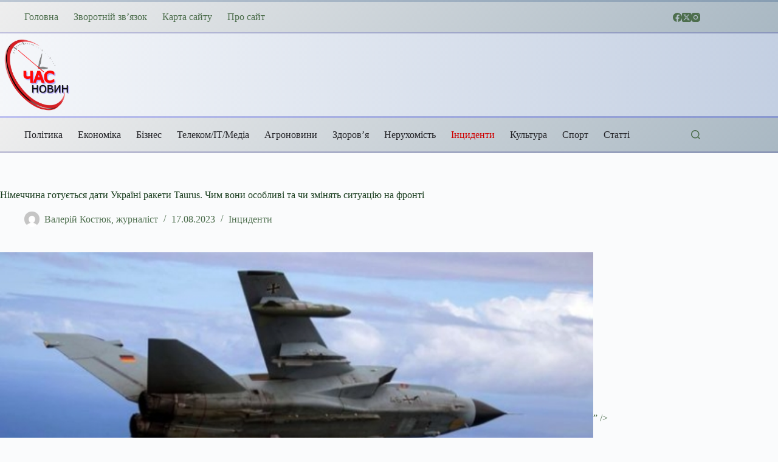

--- FILE ---
content_type: text/html; charset=UTF-8
request_url: https://chasnovyn.com/incydenty/nimechchina-gotyyetsia-dati-ykrayini-raketi-taurus-chim-voni-osoblivi-ta-chi-zminiat-sityaciu-na-fronti.html
body_size: 33393
content:
<!doctype html>
<html lang="uk" prefix="og: https://ogp.me/ns#">
<head>
	
	<meta charset="UTF-8">
	<meta name="viewport" content="width=device-width, initial-scale=1, maximum-scale=5, viewport-fit=cover">
	<link rel="profile" href="https://gmpg.org/xfn/11">

	
<!-- Пошукова оптимізація (SEO) з Rank Math PRO - https://rankmath.com/ -->
<title>Німеччина готується дати Україні ракети Taurus. Чим вони особливі та чи змінять ситуацію на фронті - ЧАС новин</title>
<meta name="description" content="Автор фото, Bundeswehr.de"/>
<meta name="robots" content="follow, index, max-snippet:-1, max-video-preview:-1, max-image-preview:large"/>
<link rel="canonical" href="https://chasnovyn.com/incydenty/nimechchina-gotyyetsia-dati-ykrayini-raketi-taurus-chim-voni-osoblivi-ta-chi-zminiat-sityaciu-na-fronti.html" />
<meta property="og:locale" content="uk_UA" />
<meta property="og:type" content="article" />
<meta property="og:title" content="Німеччина готується дати Україні ракети Taurus. Чим вони особливі та чи змінять ситуацію на фронті - ЧАС новин" />
<meta property="og:description" content="Автор фото, Bundeswehr.de" />
<meta property="og:url" content="https://chasnovyn.com/incydenty/nimechchina-gotyyetsia-dati-ykrayini-raketi-taurus-chim-voni-osoblivi-ta-chi-zminiat-sityaciu-na-fronti.html" />
<meta property="og:site_name" content="ЧАС новин" />
<meta property="article:section" content="Інциденти" />
<meta property="og:image" content="https://chasnovyn.com/wp-content/uploads/2023/08/792d67dfd9baf4c7eba55c1f3156b0f2.jpg" />
<meta property="og:image:secure_url" content="https://chasnovyn.com/wp-content/uploads/2023/08/792d67dfd9baf4c7eba55c1f3156b0f2.jpg" />
<meta property="og:image:width" content="600" />
<meta property="og:image:height" content="337" />
<meta property="og:image:alt" content="Німеччина готується дати Україні ракети Taurus. Чим вони особливі та чи змінять ситуацію на фронті" />
<meta property="og:image:type" content="image/jpeg" />
<meta property="article:published_time" content="2023-08-17T07:13:58+03:00" />
<meta name="twitter:card" content="summary_large_image" />
<meta name="twitter:title" content="Німеччина готується дати Україні ракети Taurus. Чим вони особливі та чи змінять ситуацію на фронті - ЧАС новин" />
<meta name="twitter:description" content="Автор фото, Bundeswehr.de" />
<meta name="twitter:image" content="https://chasnovyn.com/wp-content/uploads/2023/08/792d67dfd9baf4c7eba55c1f3156b0f2.jpg" />
<meta name="twitter:label1" content="Написано" />
<meta name="twitter:data1" content="Валерій Костюк, журналіст" />
<meta name="twitter:label2" content="Час для читання" />
<meta name="twitter:data2" content="Менше хвилини" />
<script type="application/ld+json" class="rank-math-schema-pro">{"@context":"https://schema.org","@graph":[{"@type":"Organization","@id":"https://chasnovyn.com/#organization","name":"INFBusiness","url":"https://chasnovyn.com","email":"infbusinessweb@gmail.com","logo":{"@type":"ImageObject","@id":"https://chasnovyn.com/#logo","url":"https://chasnovyn.com/wp-content/uploads/2023/08/16922013488725991.png","contentUrl":"https://chasnovyn.com/wp-content/uploads/2023/08/16922013488725991.png","caption":"\u0427\u0410\u0421 \u043d\u043e\u0432\u0438\u043d","inLanguage":"uk","width":"3000","height":"3000"}},{"@type":"WebSite","@id":"https://chasnovyn.com/#website","url":"https://chasnovyn.com","name":"\u0427\u0410\u0421 \u043d\u043e\u0432\u0438\u043d","alternateName":"\u0427\u0410\u0421 \u043d\u043e\u0432\u0438\u043d","publisher":{"@id":"https://chasnovyn.com/#organization"},"inLanguage":"uk"},{"@type":"ImageObject","@id":"https://chasnovyn.com/wp-content/uploads/2023/08/792d67dfd9baf4c7eba55c1f3156b0f2.jpg","url":"https://chasnovyn.com/wp-content/uploads/2023/08/792d67dfd9baf4c7eba55c1f3156b0f2.jpg","width":"600","height":"337","inLanguage":"uk"},{"@type":"BreadcrumbList","@id":"https://chasnovyn.com/incydenty/nimechchina-gotyyetsia-dati-ykrayini-raketi-taurus-chim-voni-osoblivi-ta-chi-zminiat-sityaciu-na-fronti.html#breadcrumb","itemListElement":[{"@type":"ListItem","position":"1","item":{"@id":"http://chasnovyn.com","name":"\u0413\u043e\u043b\u043e\u0432\u043d\u0430"}},{"@type":"ListItem","position":"2","item":{"@id":"https://chasnovyn.com/incydenty/nimechchina-gotyyetsia-dati-ykrayini-raketi-taurus-chim-voni-osoblivi-ta-chi-zminiat-sityaciu-na-fronti.html","name":"\u041d\u0456\u043c\u0435\u0447\u0447\u0438\u043d\u0430 \u0433\u043e\u0442\u0443\u0454\u0442\u044c\u0441\u044f \u0434\u0430\u0442\u0438 \u0423\u043a\u0440\u0430\u0457\u043d\u0456 \u0440\u0430\u043a\u0435\u0442\u0438 Taurus. \u0427\u0438\u043c \u0432\u043e\u043d\u0438 \u043e\u0441\u043e\u0431\u043b\u0438\u0432\u0456 \u0442\u0430 \u0447\u0438 \u0437\u043c\u0456\u043d\u044f\u0442\u044c \u0441\u0438\u0442\u0443\u0430\u0446\u0456\u044e \u043d\u0430 \u0444\u0440\u043e\u043d\u0442\u0456"}}]},{"@type":"WebPage","@id":"https://chasnovyn.com/incydenty/nimechchina-gotyyetsia-dati-ykrayini-raketi-taurus-chim-voni-osoblivi-ta-chi-zminiat-sityaciu-na-fronti.html#webpage","url":"https://chasnovyn.com/incydenty/nimechchina-gotyyetsia-dati-ykrayini-raketi-taurus-chim-voni-osoblivi-ta-chi-zminiat-sityaciu-na-fronti.html","name":"\u041d\u0456\u043c\u0435\u0447\u0447\u0438\u043d\u0430 \u0433\u043e\u0442\u0443\u0454\u0442\u044c\u0441\u044f \u0434\u0430\u0442\u0438 \u0423\u043a\u0440\u0430\u0457\u043d\u0456 \u0440\u0430\u043a\u0435\u0442\u0438 Taurus. \u0427\u0438\u043c \u0432\u043e\u043d\u0438 \u043e\u0441\u043e\u0431\u043b\u0438\u0432\u0456 \u0442\u0430 \u0447\u0438 \u0437\u043c\u0456\u043d\u044f\u0442\u044c \u0441\u0438\u0442\u0443\u0430\u0446\u0456\u044e \u043d\u0430 \u0444\u0440\u043e\u043d\u0442\u0456 - \u0427\u0410\u0421 \u043d\u043e\u0432\u0438\u043d","datePublished":"2023-08-17T07:13:58+03:00","dateModified":"2023-08-17T07:13:58+03:00","isPartOf":{"@id":"https://chasnovyn.com/#website"},"primaryImageOfPage":{"@id":"https://chasnovyn.com/wp-content/uploads/2023/08/792d67dfd9baf4c7eba55c1f3156b0f2.jpg"},"inLanguage":"uk","breadcrumb":{"@id":"https://chasnovyn.com/incydenty/nimechchina-gotyyetsia-dati-ykrayini-raketi-taurus-chim-voni-osoblivi-ta-chi-zminiat-sityaciu-na-fronti.html#breadcrumb"}},{"@type":"Person","@id":"https://chasnovyn.com/author/admin","name":"\u0412\u0430\u043b\u0435\u0440\u0456\u0439 \u041a\u043e\u0441\u0442\u044e\u043a, \u0436\u0443\u0440\u043d\u0430\u043b\u0456\u0441\u0442","url":"https://chasnovyn.com/author/admin","image":{"@type":"ImageObject","@id":"https://secure.gravatar.com/avatar/daa25e679ce295f5c7b03a3415848cc6d01eef85fd7bbec0887a9d27a7f7172f?s=96&amp;d=mm&amp;r=g","url":"https://secure.gravatar.com/avatar/daa25e679ce295f5c7b03a3415848cc6d01eef85fd7bbec0887a9d27a7f7172f?s=96&amp;d=mm&amp;r=g","caption":"\u0412\u0430\u043b\u0435\u0440\u0456\u0439 \u041a\u043e\u0441\u0442\u044e\u043a, \u0436\u0443\u0440\u043d\u0430\u043b\u0456\u0441\u0442","inLanguage":"uk"},"sameAs":["http://chasnovyn.com/"],"worksFor":{"@id":"https://chasnovyn.com/#organization"}},{"@type":"NewsArticle","headline":"\u041d\u0456\u043c\u0435\u0447\u0447\u0438\u043d\u0430 \u0433\u043e\u0442\u0443\u0454\u0442\u044c\u0441\u044f \u0434\u0430\u0442\u0438 \u0423\u043a\u0440\u0430\u0457\u043d\u0456 \u0440\u0430\u043a\u0435\u0442\u0438 Taurus. \u0427\u0438\u043c \u0432\u043e\u043d\u0438 \u043e\u0441\u043e\u0431\u043b\u0438\u0432\u0456 \u0442\u0430 \u0447\u0438 \u0437\u043c\u0456\u043d\u044f\u0442\u044c \u0441\u0438\u0442\u0443\u0430\u0446\u0456\u044e \u043d\u0430 \u0444\u0440\u043e\u043d\u0442\u0456 - \u0427\u0410\u0421 \u043d\u043e\u0432\u0438\u043d","datePublished":"2023-08-17T07:13:58+03:00","dateModified":"2023-08-17T07:13:58+03:00","author":{"@id":"https://chasnovyn.com/author/admin","name":"\u0412\u0430\u043b\u0435\u0440\u0456\u0439 \u041a\u043e\u0441\u0442\u044e\u043a, \u0436\u0443\u0440\u043d\u0430\u043b\u0456\u0441\u0442"},"publisher":{"@id":"https://chasnovyn.com/#organization"},"description":"\u0410\u0432\u0442\u043e\u0440 \u0444\u043e\u0442\u043e, Bundeswehr.de","name":"\u041d\u0456\u043c\u0435\u0447\u0447\u0438\u043d\u0430 \u0433\u043e\u0442\u0443\u0454\u0442\u044c\u0441\u044f \u0434\u0430\u0442\u0438 \u0423\u043a\u0440\u0430\u0457\u043d\u0456 \u0440\u0430\u043a\u0435\u0442\u0438 Taurus. \u0427\u0438\u043c \u0432\u043e\u043d\u0438 \u043e\u0441\u043e\u0431\u043b\u0438\u0432\u0456 \u0442\u0430 \u0447\u0438 \u0437\u043c\u0456\u043d\u044f\u0442\u044c \u0441\u0438\u0442\u0443\u0430\u0446\u0456\u044e \u043d\u0430 \u0444\u0440\u043e\u043d\u0442\u0456 - \u0427\u0410\u0421 \u043d\u043e\u0432\u0438\u043d","@id":"https://chasnovyn.com/incydenty/nimechchina-gotyyetsia-dati-ykrayini-raketi-taurus-chim-voni-osoblivi-ta-chi-zminiat-sityaciu-na-fronti.html#richSnippet","isPartOf":{"@id":"https://chasnovyn.com/incydenty/nimechchina-gotyyetsia-dati-ykrayini-raketi-taurus-chim-voni-osoblivi-ta-chi-zminiat-sityaciu-na-fronti.html#webpage"},"image":{"@id":"https://chasnovyn.com/wp-content/uploads/2023/08/792d67dfd9baf4c7eba55c1f3156b0f2.jpg"},"inLanguage":"uk","mainEntityOfPage":{"@id":"https://chasnovyn.com/incydenty/nimechchina-gotyyetsia-dati-ykrayini-raketi-taurus-chim-voni-osoblivi-ta-chi-zminiat-sityaciu-na-fronti.html#webpage"}}]}</script>
<!-- /Плагін Rank Math WordPress SEO -->

<link rel="alternate" title="oEmbed (JSON)" type="application/json+oembed" href="https://chasnovyn.com/wp-json/oembed/1.0/embed?url=https%3A%2F%2Fchasnovyn.com%2Fincydenty%2Fnimechchina-gotyyetsia-dati-ykrayini-raketi-taurus-chim-voni-osoblivi-ta-chi-zminiat-sityaciu-na-fronti.html" />
<link rel="alternate" title="oEmbed (XML)" type="text/xml+oembed" href="https://chasnovyn.com/wp-json/oembed/1.0/embed?url=https%3A%2F%2Fchasnovyn.com%2Fincydenty%2Fnimechchina-gotyyetsia-dati-ykrayini-raketi-taurus-chim-voni-osoblivi-ta-chi-zminiat-sityaciu-na-fronti.html&#038;format=xml" />
<style id='wp-img-auto-sizes-contain-inline-css'>
img:is([sizes=auto i],[sizes^="auto," i]){contain-intrinsic-size:3000px 1500px}
/*# sourceURL=wp-img-auto-sizes-contain-inline-css */
</style>
<style id='wp-block-library-inline-css'>
:root{--wp-block-synced-color:#7a00df;--wp-block-synced-color--rgb:122,0,223;--wp-bound-block-color:var(--wp-block-synced-color);--wp-editor-canvas-background:#ddd;--wp-admin-theme-color:#007cba;--wp-admin-theme-color--rgb:0,124,186;--wp-admin-theme-color-darker-10:#006ba1;--wp-admin-theme-color-darker-10--rgb:0,107,160.5;--wp-admin-theme-color-darker-20:#005a87;--wp-admin-theme-color-darker-20--rgb:0,90,135;--wp-admin-border-width-focus:2px}@media (min-resolution:192dpi){:root{--wp-admin-border-width-focus:1.5px}}.wp-element-button{cursor:pointer}:root .has-very-light-gray-background-color{background-color:#eee}:root .has-very-dark-gray-background-color{background-color:#313131}:root .has-very-light-gray-color{color:#eee}:root .has-very-dark-gray-color{color:#313131}:root .has-vivid-green-cyan-to-vivid-cyan-blue-gradient-background{background:linear-gradient(135deg,#00d084,#0693e3)}:root .has-purple-crush-gradient-background{background:linear-gradient(135deg,#34e2e4,#4721fb 50%,#ab1dfe)}:root .has-hazy-dawn-gradient-background{background:linear-gradient(135deg,#faaca8,#dad0ec)}:root .has-subdued-olive-gradient-background{background:linear-gradient(135deg,#fafae1,#67a671)}:root .has-atomic-cream-gradient-background{background:linear-gradient(135deg,#fdd79a,#004a59)}:root .has-nightshade-gradient-background{background:linear-gradient(135deg,#330968,#31cdcf)}:root .has-midnight-gradient-background{background:linear-gradient(135deg,#020381,#2874fc)}:root{--wp--preset--font-size--normal:16px;--wp--preset--font-size--huge:42px}.has-regular-font-size{font-size:1em}.has-larger-font-size{font-size:2.625em}.has-normal-font-size{font-size:var(--wp--preset--font-size--normal)}.has-huge-font-size{font-size:var(--wp--preset--font-size--huge)}.has-text-align-center{text-align:center}.has-text-align-left{text-align:left}.has-text-align-right{text-align:right}.has-fit-text{white-space:nowrap!important}#end-resizable-editor-section{display:none}.aligncenter{clear:both}.items-justified-left{justify-content:flex-start}.items-justified-center{justify-content:center}.items-justified-right{justify-content:flex-end}.items-justified-space-between{justify-content:space-between}.screen-reader-text{border:0;clip-path:inset(50%);height:1px;margin:-1px;overflow:hidden;padding:0;position:absolute;width:1px;word-wrap:normal!important}.screen-reader-text:focus{background-color:#ddd;clip-path:none;color:#444;display:block;font-size:1em;height:auto;left:5px;line-height:normal;padding:15px 23px 14px;text-decoration:none;top:5px;width:auto;z-index:100000}html :where(.has-border-color){border-style:solid}html :where([style*=border-top-color]){border-top-style:solid}html :where([style*=border-right-color]){border-right-style:solid}html :where([style*=border-bottom-color]){border-bottom-style:solid}html :where([style*=border-left-color]){border-left-style:solid}html :where([style*=border-width]){border-style:solid}html :where([style*=border-top-width]){border-top-style:solid}html :where([style*=border-right-width]){border-right-style:solid}html :where([style*=border-bottom-width]){border-bottom-style:solid}html :where([style*=border-left-width]){border-left-style:solid}html :where(img[class*=wp-image-]){height:auto;max-width:100%}:where(figure){margin:0 0 1em}html :where(.is-position-sticky){--wp-admin--admin-bar--position-offset:var(--wp-admin--admin-bar--height,0px)}@media screen and (max-width:600px){html :where(.is-position-sticky){--wp-admin--admin-bar--position-offset:0px}}

/*# sourceURL=wp-block-library-inline-css */
</style><style id='wp-block-categories-inline-css'>
.wp-block-categories{box-sizing:border-box}.wp-block-categories.alignleft{margin-right:2em}.wp-block-categories.alignright{margin-left:2em}.wp-block-categories.wp-block-categories-dropdown.aligncenter{text-align:center}.wp-block-categories .wp-block-categories__label{display:block;width:100%}
/*# sourceURL=https://chasnovyn.com/wp-includes/blocks/categories/style.min.css */
</style>
<style id='wp-block-image-inline-css'>
.wp-block-image>a,.wp-block-image>figure>a{display:inline-block}.wp-block-image img{box-sizing:border-box;height:auto;max-width:100%;vertical-align:bottom}@media not (prefers-reduced-motion){.wp-block-image img.hide{visibility:hidden}.wp-block-image img.show{animation:show-content-image .4s}}.wp-block-image[style*=border-radius] img,.wp-block-image[style*=border-radius]>a{border-radius:inherit}.wp-block-image.has-custom-border img{box-sizing:border-box}.wp-block-image.aligncenter{text-align:center}.wp-block-image.alignfull>a,.wp-block-image.alignwide>a{width:100%}.wp-block-image.alignfull img,.wp-block-image.alignwide img{height:auto;width:100%}.wp-block-image .aligncenter,.wp-block-image .alignleft,.wp-block-image .alignright,.wp-block-image.aligncenter,.wp-block-image.alignleft,.wp-block-image.alignright{display:table}.wp-block-image .aligncenter>figcaption,.wp-block-image .alignleft>figcaption,.wp-block-image .alignright>figcaption,.wp-block-image.aligncenter>figcaption,.wp-block-image.alignleft>figcaption,.wp-block-image.alignright>figcaption{caption-side:bottom;display:table-caption}.wp-block-image .alignleft{float:left;margin:.5em 1em .5em 0}.wp-block-image .alignright{float:right;margin:.5em 0 .5em 1em}.wp-block-image .aligncenter{margin-left:auto;margin-right:auto}.wp-block-image :where(figcaption){margin-bottom:1em;margin-top:.5em}.wp-block-image.is-style-circle-mask img{border-radius:9999px}@supports ((-webkit-mask-image:none) or (mask-image:none)) or (-webkit-mask-image:none){.wp-block-image.is-style-circle-mask img{border-radius:0;-webkit-mask-image:url('data:image/svg+xml;utf8,<svg viewBox="0 0 100 100" xmlns="http://www.w3.org/2000/svg"><circle cx="50" cy="50" r="50"/></svg>');mask-image:url('data:image/svg+xml;utf8,<svg viewBox="0 0 100 100" xmlns="http://www.w3.org/2000/svg"><circle cx="50" cy="50" r="50"/></svg>');mask-mode:alpha;-webkit-mask-position:center;mask-position:center;-webkit-mask-repeat:no-repeat;mask-repeat:no-repeat;-webkit-mask-size:contain;mask-size:contain}}:root :where(.wp-block-image.is-style-rounded img,.wp-block-image .is-style-rounded img){border-radius:9999px}.wp-block-image figure{margin:0}.wp-lightbox-container{display:flex;flex-direction:column;position:relative}.wp-lightbox-container img{cursor:zoom-in}.wp-lightbox-container img:hover+button{opacity:1}.wp-lightbox-container button{align-items:center;backdrop-filter:blur(16px) saturate(180%);background-color:#5a5a5a40;border:none;border-radius:4px;cursor:zoom-in;display:flex;height:20px;justify-content:center;opacity:0;padding:0;position:absolute;right:16px;text-align:center;top:16px;width:20px;z-index:100}@media not (prefers-reduced-motion){.wp-lightbox-container button{transition:opacity .2s ease}}.wp-lightbox-container button:focus-visible{outline:3px auto #5a5a5a40;outline:3px auto -webkit-focus-ring-color;outline-offset:3px}.wp-lightbox-container button:hover{cursor:pointer;opacity:1}.wp-lightbox-container button:focus{opacity:1}.wp-lightbox-container button:focus,.wp-lightbox-container button:hover,.wp-lightbox-container button:not(:hover):not(:active):not(.has-background){background-color:#5a5a5a40;border:none}.wp-lightbox-overlay{box-sizing:border-box;cursor:zoom-out;height:100vh;left:0;overflow:hidden;position:fixed;top:0;visibility:hidden;width:100%;z-index:100000}.wp-lightbox-overlay .close-button{align-items:center;cursor:pointer;display:flex;justify-content:center;min-height:40px;min-width:40px;padding:0;position:absolute;right:calc(env(safe-area-inset-right) + 16px);top:calc(env(safe-area-inset-top) + 16px);z-index:5000000}.wp-lightbox-overlay .close-button:focus,.wp-lightbox-overlay .close-button:hover,.wp-lightbox-overlay .close-button:not(:hover):not(:active):not(.has-background){background:none;border:none}.wp-lightbox-overlay .lightbox-image-container{height:var(--wp--lightbox-container-height);left:50%;overflow:hidden;position:absolute;top:50%;transform:translate(-50%,-50%);transform-origin:top left;width:var(--wp--lightbox-container-width);z-index:9999999999}.wp-lightbox-overlay .wp-block-image{align-items:center;box-sizing:border-box;display:flex;height:100%;justify-content:center;margin:0;position:relative;transform-origin:0 0;width:100%;z-index:3000000}.wp-lightbox-overlay .wp-block-image img{height:var(--wp--lightbox-image-height);min-height:var(--wp--lightbox-image-height);min-width:var(--wp--lightbox-image-width);width:var(--wp--lightbox-image-width)}.wp-lightbox-overlay .wp-block-image figcaption{display:none}.wp-lightbox-overlay button{background:none;border:none}.wp-lightbox-overlay .scrim{background-color:#fff;height:100%;opacity:.9;position:absolute;width:100%;z-index:2000000}.wp-lightbox-overlay.active{visibility:visible}@media not (prefers-reduced-motion){.wp-lightbox-overlay.active{animation:turn-on-visibility .25s both}.wp-lightbox-overlay.active img{animation:turn-on-visibility .35s both}.wp-lightbox-overlay.show-closing-animation:not(.active){animation:turn-off-visibility .35s both}.wp-lightbox-overlay.show-closing-animation:not(.active) img{animation:turn-off-visibility .25s both}.wp-lightbox-overlay.zoom.active{animation:none;opacity:1;visibility:visible}.wp-lightbox-overlay.zoom.active .lightbox-image-container{animation:lightbox-zoom-in .4s}.wp-lightbox-overlay.zoom.active .lightbox-image-container img{animation:none}.wp-lightbox-overlay.zoom.active .scrim{animation:turn-on-visibility .4s forwards}.wp-lightbox-overlay.zoom.show-closing-animation:not(.active){animation:none}.wp-lightbox-overlay.zoom.show-closing-animation:not(.active) .lightbox-image-container{animation:lightbox-zoom-out .4s}.wp-lightbox-overlay.zoom.show-closing-animation:not(.active) .lightbox-image-container img{animation:none}.wp-lightbox-overlay.zoom.show-closing-animation:not(.active) .scrim{animation:turn-off-visibility .4s forwards}}@keyframes show-content-image{0%{visibility:hidden}99%{visibility:hidden}to{visibility:visible}}@keyframes turn-on-visibility{0%{opacity:0}to{opacity:1}}@keyframes turn-off-visibility{0%{opacity:1;visibility:visible}99%{opacity:0;visibility:visible}to{opacity:0;visibility:hidden}}@keyframes lightbox-zoom-in{0%{transform:translate(calc((-100vw + var(--wp--lightbox-scrollbar-width))/2 + var(--wp--lightbox-initial-left-position)),calc(-50vh + var(--wp--lightbox-initial-top-position))) scale(var(--wp--lightbox-scale))}to{transform:translate(-50%,-50%) scale(1)}}@keyframes lightbox-zoom-out{0%{transform:translate(-50%,-50%) scale(1);visibility:visible}99%{visibility:visible}to{transform:translate(calc((-100vw + var(--wp--lightbox-scrollbar-width))/2 + var(--wp--lightbox-initial-left-position)),calc(-50vh + var(--wp--lightbox-initial-top-position))) scale(var(--wp--lightbox-scale));visibility:hidden}}
/*# sourceURL=https://chasnovyn.com/wp-includes/blocks/image/style.min.css */
</style>
<style id='wp-block-paragraph-inline-css'>
.is-small-text{font-size:.875em}.is-regular-text{font-size:1em}.is-large-text{font-size:2.25em}.is-larger-text{font-size:3em}.has-drop-cap:not(:focus):first-letter{float:left;font-size:8.4em;font-style:normal;font-weight:100;line-height:.68;margin:.05em .1em 0 0;text-transform:uppercase}body.rtl .has-drop-cap:not(:focus):first-letter{float:none;margin-left:.1em}p.has-drop-cap.has-background{overflow:hidden}:root :where(p.has-background){padding:1.25em 2.375em}:where(p.has-text-color:not(.has-link-color)) a{color:inherit}p.has-text-align-left[style*="writing-mode:vertical-lr"],p.has-text-align-right[style*="writing-mode:vertical-rl"]{rotate:180deg}
/*# sourceURL=https://chasnovyn.com/wp-includes/blocks/paragraph/style.min.css */
</style>
<link rel='stylesheet' id='ugb-style-css-css' href='https://chasnovyn.com/wp-content/plugins/stackable-ultimate-gutenberg-blocks/dist/frontend_blocks.css?ver=3.19.6' media='all' />
<style id='ugb-style-css-inline-css'>
:root {--stk-block-width-default-detected: 1290px;}
#start-resizable-editor-section{display:none}@media only screen and (min-width:1000px){:where(.has-text-align-left) .stk-block-divider{--stk-dots-margin-left:0;--stk-dots-margin-right:auto}:where(.has-text-align-right) .stk-block-divider{--stk-dots-margin-right:0;--stk-dots-margin-left:auto}:where(.has-text-align-center) .stk-block-divider{--stk-dots-margin-right:auto;--stk-dots-margin-left:auto}.stk-block.stk-block-divider.has-text-align-center{--stk-dots-margin-right:auto;--stk-dots-margin-left:auto}.stk-block.stk-block-divider.has-text-align-right{--stk-dots-margin-right:0;--stk-dots-margin-left:auto}.stk-block.stk-block-divider.has-text-align-left{--stk-dots-margin-left:0;--stk-dots-margin-right:auto}.stk-block-feature>*>.stk-row{flex-wrap:var(--stk-feature-flex-wrap,nowrap)}.stk-row{flex-wrap:nowrap}.stk--hide-desktop,.stk--hide-desktop.stk-block{display:none!important}}@media only screen and (min-width:690px){:where(body:not(.wp-admin) .stk-block-column:first-child:nth-last-child(2)){flex:1 1 calc(50% - var(--stk-column-gap, 0px)*1/2)!important}:where(body:not(.wp-admin) .stk-block-column:nth-child(2):last-child){flex:1 1 calc(50% - var(--stk-column-gap, 0px)*1/2)!important}:where(body:not(.wp-admin) .stk-block-column:first-child:nth-last-child(3)){flex:1 1 calc(33.33333% - var(--stk-column-gap, 0px)*2/3)!important}:where(body:not(.wp-admin) .stk-block-column:nth-child(2):nth-last-child(2)){flex:1 1 calc(33.33333% - var(--stk-column-gap, 0px)*2/3)!important}:where(body:not(.wp-admin) .stk-block-column:nth-child(3):last-child){flex:1 1 calc(33.33333% - var(--stk-column-gap, 0px)*2/3)!important}:where(body:not(.wp-admin) .stk-block-column:first-child:nth-last-child(4)){flex:1 1 calc(25% - var(--stk-column-gap, 0px)*3/4)!important}:where(body:not(.wp-admin) .stk-block-column:nth-child(2):nth-last-child(3)){flex:1 1 calc(25% - var(--stk-column-gap, 0px)*3/4)!important}:where(body:not(.wp-admin) .stk-block-column:nth-child(3):nth-last-child(2)){flex:1 1 calc(25% - var(--stk-column-gap, 0px)*3/4)!important}:where(body:not(.wp-admin) .stk-block-column:nth-child(4):last-child){flex:1 1 calc(25% - var(--stk-column-gap, 0px)*3/4)!important}:where(body:not(.wp-admin) .stk-block-column:first-child:nth-last-child(5)){flex:1 1 calc(20% - var(--stk-column-gap, 0px)*4/5)!important}:where(body:not(.wp-admin) .stk-block-column:nth-child(2):nth-last-child(4)){flex:1 1 calc(20% - var(--stk-column-gap, 0px)*4/5)!important}:where(body:not(.wp-admin) .stk-block-column:nth-child(3):nth-last-child(3)){flex:1 1 calc(20% - var(--stk-column-gap, 0px)*4/5)!important}:where(body:not(.wp-admin) .stk-block-column:nth-child(4):nth-last-child(2)){flex:1 1 calc(20% - var(--stk-column-gap, 0px)*4/5)!important}:where(body:not(.wp-admin) .stk-block-column:nth-child(5):last-child){flex:1 1 calc(20% - var(--stk-column-gap, 0px)*4/5)!important}:where(body:not(.wp-admin) .stk-block-column:first-child:nth-last-child(6)){flex:1 1 calc(16.66667% - var(--stk-column-gap, 0px)*5/6)!important}:where(body:not(.wp-admin) .stk-block-column:nth-child(2):nth-last-child(5)){flex:1 1 calc(16.66667% - var(--stk-column-gap, 0px)*5/6)!important}:where(body:not(.wp-admin) .stk-block-column:nth-child(3):nth-last-child(4)){flex:1 1 calc(16.66667% - var(--stk-column-gap, 0px)*5/6)!important}:where(body:not(.wp-admin) .stk-block-column:nth-child(4):nth-last-child(3)){flex:1 1 calc(16.66667% - var(--stk-column-gap, 0px)*5/6)!important}:where(body:not(.wp-admin) .stk-block-column:nth-child(5):nth-last-child(2)){flex:1 1 calc(16.66667% - var(--stk-column-gap, 0px)*5/6)!important}:where(body:not(.wp-admin) .stk-block-column:nth-child(6):last-child){flex:1 1 calc(16.66667% - var(--stk-column-gap, 0px)*5/6)!important}.stk-block .stk-block.aligncenter,.stk-block-carousel:is(.aligncenter,.alignwide,.alignfull)>:where(.stk-block-carousel__content-wrapper)>.stk-content-align:not(.alignwide):not(.alignfull),.stk-block:is(.aligncenter,.alignwide,.alignfull)>.stk-content-align:not(.alignwide):not(.alignfull){margin-left:auto;margin-right:auto;max-width:var(--stk-block-default-width,var(--stk-block-width-default-detected,900px));width:100%}.stk-block .stk-block.alignwide,.stk-block-carousel:is(.aligncenter,.alignwide,.alignfull)>:where(.stk-block-carousel__content-wrapper)>.stk-content-align.alignwide,.stk-block:is(.aligncenter,.alignwide,.alignfull)>.stk-content-align.alignwide{margin-left:auto;margin-right:auto;max-width:var(--stk-block-wide-width,var(--stk-block-width-wide-detected,80vw));width:100%}.stk-row.stk-columns-2>.stk-column{flex:1 1 50%;max-width:50%}.stk-row.stk-columns-3>.stk-column{flex:1 1 33.3333333333%;max-width:33.3333333333%}.stk-row.stk-columns-4>.stk-column{flex:1 1 25%;max-width:25%}.stk-row.stk-columns-5>.stk-column{flex:1 1 20%;max-width:20%}.stk-row.stk-columns-6>.stk-column{flex:1 1 16.6666666667%;max-width:16.6666666667%}.stk-row.stk-columns-7>.stk-column{flex:1 1 14.2857142857%;max-width:14.2857142857%}.stk-row.stk-columns-8>.stk-column{flex:1 1 12.5%;max-width:12.5%}.stk-row.stk-columns-9>.stk-column{flex:1 1 11.1111111111%;max-width:11.1111111111%}.stk-row.stk-columns-10>.stk-column{flex:1 1 10%;max-width:10%}.stk-block-tabs>.stk-inner-blocks.stk-block-tabs--vertical{grid-template-columns:auto 1fr auto}.stk-block-tabs>.stk-inner-blocks.stk-block-tabs--vertical>.stk-block-tab-labels:first-child{grid-column:1/2}.stk-block-tabs>.stk-inner-blocks.stk-block-tabs--vertical>.stk-block-tab-content:last-child{grid-column:2/4}.stk-block-tabs>.stk-inner-blocks.stk-block-tabs--vertical>.stk-block-tab-content:first-child{grid-column:1/3}.stk-block-tabs>.stk-inner-blocks.stk-block-tabs--vertical>.stk-block-tab-labels:last-child{grid-column:3/4}}@media only screen and (min-width:690px) and (max-width:999px){.stk-button-group:is(.stk--collapse-on-tablet)>.block-editor-inner-blocks>.block-editor-block-list__layout>[data-block]{margin-inline-end:var(--stk-alignment-margin-right);margin-inline-start:var(--stk-alignment-margin-left)}:where(.has-text-align-left-tablet) .stk-block-divider{--stk-dots-margin-left:0;--stk-dots-margin-right:auto}:where(.has-text-align-right-tablet) .stk-block-divider{--stk-dots-margin-right:0;--stk-dots-margin-left:auto}:where(.has-text-align-center-tablet) .stk-block-divider{--stk-dots-margin-right:auto;--stk-dots-margin-left:auto}.stk--hide-tablet,.stk--hide-tablet.stk-block{display:none!important}.stk-button-group:is(.stk--collapse-on-tablet) .stk-block:is(.stk-block-button,.stk-block-icon-button){margin-inline-end:var(--stk-alignment-margin-right);margin-inline-start:var(--stk-alignment-margin-left)}}@media only screen and (max-width:999px){.stk-block-button{min-width:-moz-fit-content;min-width:fit-content}.stk-block.stk-block-divider.has-text-align-center-tablet{--stk-dots-margin-right:auto;--stk-dots-margin-left:auto}.stk-block.stk-block-divider.has-text-align-right-tablet{--stk-dots-margin-right:0;--stk-dots-margin-left:auto}.stk-block.stk-block-divider.has-text-align-left-tablet{--stk-dots-margin-left:0;--stk-dots-margin-right:auto}.stk-block-timeline.stk-block-timeline__ios-polyfill{--fixed-bg:linear-gradient(to bottom,var(--line-accent-bg-color,#000) 0,var(--line-accent-bg-color-2,#000) var(--line-accent-bg-location,50%))}.has-text-align-center-tablet{--stk-alignment-padding-left:0;--stk-alignment-justify-content:center;--stk-alignment-text-align:center;--stk-alignment-margin-left:auto;--stk-alignment-margin-right:auto;text-align:var(--stk-alignment-text-align,start)}.has-text-align-left-tablet{--stk-alignment-justify-content:flex-start;--stk-alignment-text-align:start;--stk-alignment-margin-left:0;--stk-alignment-margin-right:auto;text-align:var(--stk-alignment-text-align,start)}.has-text-align-right-tablet{--stk-alignment-justify-content:flex-end;--stk-alignment-text-align:end;--stk-alignment-margin-left:auto;--stk-alignment-margin-right:0;text-align:var(--stk-alignment-text-align,start)}.has-text-align-justify-tablet{--stk-alignment-text-align:justify}.has-text-align-space-between-tablet{--stk-alignment-justify-content:space-between}.has-text-align-space-around-tablet{--stk-alignment-justify-content:space-around}.has-text-align-space-evenly-tablet{--stk-alignment-justify-content:space-evenly}}@media only screen and (max-width:689px){.stk-button-group:is(.stk--collapse-on-mobile)>.block-editor-inner-blocks>.block-editor-block-list__layout>[data-block],.stk-button-group:is(.stk--collapse-on-tablet)>.block-editor-inner-blocks>.block-editor-block-list__layout>[data-block]{margin-inline-end:var(--stk-alignment-margin-right);margin-inline-start:var(--stk-alignment-margin-left)}.entry-content .stk-block.stk-has-top-separator{padding-top:23vw}.entry-content .stk-block.stk-has-bottom-separator{padding-bottom:23vw}.entry-content .stk-block .stk-separator__wrapper{height:23vw}.stk-block-carousel.stk--hide-mobile-arrows>.stk-block-carousel__content-wrapper>*>.stk-block-carousel__buttons,.stk-block-carousel.stk--hide-mobile-dots>.stk-block-carousel__content-wrapper>.stk-block-carousel__dots{display:none}:where(.has-text-align-left-mobile) .stk-block-divider{--stk-dots-margin-left:0;--stk-dots-margin-right:auto}:where(.has-text-align-right-mobile) .stk-block-divider{--stk-dots-margin-right:0;--stk-dots-margin-left:auto}:where(.has-text-align-center-mobile) .stk-block-divider{--stk-dots-margin-right:auto;--stk-dots-margin-left:auto}.stk-block.stk-block-divider.has-text-align-center-mobile{--stk-dots-margin-right:auto;--stk-dots-margin-left:auto}.stk-block.stk-block-divider.has-text-align-right-mobile{--stk-dots-margin-right:0;--stk-dots-margin-left:auto}.stk-block.stk-block-divider.has-text-align-left-mobile{--stk-dots-margin-left:0;--stk-dots-margin-right:auto}.stk-block.stk-block-feature:is(.is-style-default,.is-style-horizontal)>.stk-container>.stk-inner-blocks.stk-block-content{flex-direction:column-reverse}.stk-block-posts{--stk-columns:1}.stk-block-tab-labels:not(.stk-block-tab-labels--wrap-mobile){overflow-x:auto!important;width:100%}.stk-block-tab-labels:not(.stk-block-tab-labels--wrap-mobile)::-webkit-scrollbar{height:0!important}.stk-block-tab-labels:not(.stk-block-tab-labels--wrap-mobile) .stk-block-tab-labels__wrapper{flex-wrap:nowrap;min-width:-webkit-fill-available;min-width:fill-available;width:max-content}.stk-block.stk-block-timeline{--content-line:0!important;padding-top:0}.stk-block-timeline>.stk-inner-blocks{align-items:flex-start;grid-template-columns:var(--line-dot-size,16px) 1fr;grid-template-rows:auto 1fr;padding-left:16px}.stk-block-timeline>.stk-inner-blocks:after{inset-inline-start:calc(var(--line-dot-size, 16px)/2 - var(--line-bg-width, 3px)/2 + 16px)}.stk-block-timeline .stk-block-timeline__middle{inset-block-start:8px;inset-inline-start:16px;position:absolute}.stk-block-timeline .stk-block-timeline__content{grid-column:2/3;grid-row:2/3;text-align:start}.stk-block-timeline .stk-block-timeline__date{grid-column:2/3;grid-row:1/2;text-align:start}.stk-block-timeline>.stk-inner-blocks:after{bottom:calc(100% - var(--line-dot-size, 16px)/2 - .5em);top:calc(var(--line-dot-size, 16px)/2 + .5em)}.stk-block-timeline+.stk-block-timeline>.stk-inner-blocks:after{top:-16px}:root{--stk-block-margin-bottom:16px;--stk-column-margin:8px;--stk-container-padding:24px;--stk-container-padding-large:32px 24px;--stk-container-padding-small:8px 24px;--stk-block-background-padding:16px}.stk-block .stk-block:is(.aligncenter,.alignwide),.stk-block:is(.aligncenter,.alignwide,.alignfull)>.stk-content-align.alignwide,.stk-block:is(.aligncenter,.alignwide,.alignfull)>.stk-content-align:not(.alignwide):not(.alignfull){width:100%}.stk-column{flex:1 1 100%;max-width:100%}.stk--hide-mobile,.stk--hide-mobile.stk-block{display:none!important}.stk-button-group:is(.stk--collapse-on-mobile) .stk-block:is(.stk-block-button,.stk-block-icon-button),.stk-button-group:is(.stk--collapse-on-tablet) .stk-block:is(.stk-block-button,.stk-block-icon-button){margin-inline-end:var(--stk-alignment-margin-right);margin-inline-start:var(--stk-alignment-margin-left)}.has-text-align-center-mobile{--stk-alignment-padding-left:0;--stk-alignment-justify-content:center;--stk-alignment-text-align:center;--stk-alignment-margin-left:auto;--stk-alignment-margin-right:auto;text-align:var(--stk-alignment-text-align,start)}.has-text-align-left-mobile{--stk-alignment-justify-content:flex-start;--stk-alignment-text-align:start;--stk-alignment-margin-left:0;--stk-alignment-margin-right:auto;text-align:var(--stk-alignment-text-align,start)}.has-text-align-right-mobile{--stk-alignment-justify-content:flex-end;--stk-alignment-text-align:end;--stk-alignment-margin-left:auto;--stk-alignment-margin-right:0;text-align:var(--stk-alignment-text-align,start)}.has-text-align-justify-mobile{--stk-alignment-text-align:justify}.has-text-align-space-between-mobile{--stk-alignment-justify-content:space-between}.has-text-align-space-around-mobile{--stk-alignment-justify-content:space-around}.has-text-align-space-evenly-mobile{--stk-alignment-justify-content:space-evenly}.stk-block-tabs>.stk-inner-blocks{grid-template-columns:1fr}.stk-block-tabs>.stk-inner-blocks>.stk-block-tab-labels:last-child{grid-row:1/2}}#end-resizable-editor-section{display:none}
/*# sourceURL=ugb-style-css-inline-css */
</style>
<style id='global-styles-inline-css'>
:root{--wp--preset--aspect-ratio--square: 1;--wp--preset--aspect-ratio--4-3: 4/3;--wp--preset--aspect-ratio--3-4: 3/4;--wp--preset--aspect-ratio--3-2: 3/2;--wp--preset--aspect-ratio--2-3: 2/3;--wp--preset--aspect-ratio--16-9: 16/9;--wp--preset--aspect-ratio--9-16: 9/16;--wp--preset--color--black: #000000;--wp--preset--color--cyan-bluish-gray: #abb8c3;--wp--preset--color--white: #ffffff;--wp--preset--color--pale-pink: #f78da7;--wp--preset--color--vivid-red: #cf2e2e;--wp--preset--color--luminous-vivid-orange: #ff6900;--wp--preset--color--luminous-vivid-amber: #fcb900;--wp--preset--color--light-green-cyan: #7bdcb5;--wp--preset--color--vivid-green-cyan: #00d084;--wp--preset--color--pale-cyan-blue: #8ed1fc;--wp--preset--color--vivid-cyan-blue: #0693e3;--wp--preset--color--vivid-purple: #9b51e0;--wp--preset--color--palette-color-1: var(--theme-palette-color-1, #0a0a0a);--wp--preset--color--palette-color-2: var(--theme-palette-color-2, #d2252e);--wp--preset--color--palette-color-3: var(--theme-palette-color-3, #3A4F66);--wp--preset--color--palette-color-4: var(--theme-palette-color-4, #192a3d);--wp--preset--color--palette-color-5: var(--theme-palette-color-5, #e1e8ed);--wp--preset--color--palette-color-6: var(--theme-palette-color-6, #f2f5f7);--wp--preset--color--palette-color-7: var(--theme-palette-color-7, #FAFBFC);--wp--preset--color--palette-color-8: var(--theme-palette-color-8, #ffffff);--wp--preset--gradient--vivid-cyan-blue-to-vivid-purple: linear-gradient(135deg,rgb(6,147,227) 0%,rgb(155,81,224) 100%);--wp--preset--gradient--light-green-cyan-to-vivid-green-cyan: linear-gradient(135deg,rgb(122,220,180) 0%,rgb(0,208,130) 100%);--wp--preset--gradient--luminous-vivid-amber-to-luminous-vivid-orange: linear-gradient(135deg,rgb(252,185,0) 0%,rgb(255,105,0) 100%);--wp--preset--gradient--luminous-vivid-orange-to-vivid-red: linear-gradient(135deg,rgb(255,105,0) 0%,rgb(207,46,46) 100%);--wp--preset--gradient--very-light-gray-to-cyan-bluish-gray: linear-gradient(135deg,rgb(238,238,238) 0%,rgb(169,184,195) 100%);--wp--preset--gradient--cool-to-warm-spectrum: linear-gradient(135deg,rgb(74,234,220) 0%,rgb(151,120,209) 20%,rgb(207,42,186) 40%,rgb(238,44,130) 60%,rgb(251,105,98) 80%,rgb(254,248,76) 100%);--wp--preset--gradient--blush-light-purple: linear-gradient(135deg,rgb(255,206,236) 0%,rgb(152,150,240) 100%);--wp--preset--gradient--blush-bordeaux: linear-gradient(135deg,rgb(254,205,165) 0%,rgb(254,45,45) 50%,rgb(107,0,62) 100%);--wp--preset--gradient--luminous-dusk: linear-gradient(135deg,rgb(255,203,112) 0%,rgb(199,81,192) 50%,rgb(65,88,208) 100%);--wp--preset--gradient--pale-ocean: linear-gradient(135deg,rgb(255,245,203) 0%,rgb(182,227,212) 50%,rgb(51,167,181) 100%);--wp--preset--gradient--electric-grass: linear-gradient(135deg,rgb(202,248,128) 0%,rgb(113,206,126) 100%);--wp--preset--gradient--midnight: linear-gradient(135deg,rgb(2,3,129) 0%,rgb(40,116,252) 100%);--wp--preset--gradient--juicy-peach: linear-gradient(to right, #ffecd2 0%, #fcb69f 100%);--wp--preset--gradient--young-passion: linear-gradient(to right, #ff8177 0%, #ff867a 0%, #ff8c7f 21%, #f99185 52%, #cf556c 78%, #b12a5b 100%);--wp--preset--gradient--true-sunset: linear-gradient(to right, #fa709a 0%, #fee140 100%);--wp--preset--gradient--morpheus-den: linear-gradient(to top, #30cfd0 0%, #330867 100%);--wp--preset--gradient--plum-plate: linear-gradient(135deg, #667eea 0%, #764ba2 100%);--wp--preset--gradient--aqua-splash: linear-gradient(15deg, #13547a 0%, #80d0c7 100%);--wp--preset--gradient--love-kiss: linear-gradient(to top, #ff0844 0%, #ffb199 100%);--wp--preset--gradient--new-retrowave: linear-gradient(to top, #3b41c5 0%, #a981bb 49%, #ffc8a9 100%);--wp--preset--gradient--plum-bath: linear-gradient(to top, #cc208e 0%, #6713d2 100%);--wp--preset--gradient--high-flight: linear-gradient(to right, #0acffe 0%, #495aff 100%);--wp--preset--gradient--teen-party: linear-gradient(-225deg, #FF057C 0%, #8D0B93 50%, #321575 100%);--wp--preset--gradient--fabled-sunset: linear-gradient(-225deg, #231557 0%, #44107A 29%, #FF1361 67%, #FFF800 100%);--wp--preset--gradient--arielle-smile: radial-gradient(circle 248px at center, #16d9e3 0%, #30c7ec 47%, #46aef7 100%);--wp--preset--gradient--itmeo-branding: linear-gradient(180deg, #2af598 0%, #009efd 100%);--wp--preset--gradient--deep-blue: linear-gradient(to right, #6a11cb 0%, #2575fc 100%);--wp--preset--gradient--strong-bliss: linear-gradient(to right, #f78ca0 0%, #f9748f 19%, #fd868c 60%, #fe9a8b 100%);--wp--preset--gradient--sweet-period: linear-gradient(to top, #3f51b1 0%, #5a55ae 13%, #7b5fac 25%, #8f6aae 38%, #a86aa4 50%, #cc6b8e 62%, #f18271 75%, #f3a469 87%, #f7c978 100%);--wp--preset--gradient--purple-division: linear-gradient(to top, #7028e4 0%, #e5b2ca 100%);--wp--preset--gradient--cold-evening: linear-gradient(to top, #0c3483 0%, #a2b6df 100%, #6b8cce 100%, #a2b6df 100%);--wp--preset--gradient--mountain-rock: linear-gradient(to right, #868f96 0%, #596164 100%);--wp--preset--gradient--desert-hump: linear-gradient(to top, #c79081 0%, #dfa579 100%);--wp--preset--gradient--ethernal-constance: linear-gradient(to top, #09203f 0%, #537895 100%);--wp--preset--gradient--happy-memories: linear-gradient(-60deg, #ff5858 0%, #f09819 100%);--wp--preset--gradient--grown-early: linear-gradient(to top, #0ba360 0%, #3cba92 100%);--wp--preset--gradient--morning-salad: linear-gradient(-225deg, #B7F8DB 0%, #50A7C2 100%);--wp--preset--gradient--night-call: linear-gradient(-225deg, #AC32E4 0%, #7918F2 48%, #4801FF 100%);--wp--preset--gradient--mind-crawl: linear-gradient(-225deg, #473B7B 0%, #3584A7 51%, #30D2BE 100%);--wp--preset--gradient--angel-care: linear-gradient(-225deg, #FFE29F 0%, #FFA99F 48%, #FF719A 100%);--wp--preset--gradient--juicy-cake: linear-gradient(to top, #e14fad 0%, #f9d423 100%);--wp--preset--gradient--rich-metal: linear-gradient(to right, #d7d2cc 0%, #304352 100%);--wp--preset--gradient--mole-hall: linear-gradient(-20deg, #616161 0%, #9bc5c3 100%);--wp--preset--gradient--cloudy-knoxville: linear-gradient(120deg, #fdfbfb 0%, #ebedee 100%);--wp--preset--gradient--soft-grass: linear-gradient(to top, #c1dfc4 0%, #deecdd 100%);--wp--preset--gradient--saint-petersburg: linear-gradient(135deg, #f5f7fa 0%, #c3cfe2 100%);--wp--preset--gradient--everlasting-sky: linear-gradient(135deg, #fdfcfb 0%, #e2d1c3 100%);--wp--preset--gradient--kind-steel: linear-gradient(-20deg, #e9defa 0%, #fbfcdb 100%);--wp--preset--gradient--over-sun: linear-gradient(60deg, #abecd6 0%, #fbed96 100%);--wp--preset--gradient--premium-white: linear-gradient(to top, #d5d4d0 0%, #d5d4d0 1%, #eeeeec 31%, #efeeec 75%, #e9e9e7 100%);--wp--preset--gradient--clean-mirror: linear-gradient(45deg, #93a5cf 0%, #e4efe9 100%);--wp--preset--gradient--wild-apple: linear-gradient(to top, #d299c2 0%, #fef9d7 100%);--wp--preset--gradient--snow-again: linear-gradient(to top, #e6e9f0 0%, #eef1f5 100%);--wp--preset--gradient--confident-cloud: linear-gradient(to top, #dad4ec 0%, #dad4ec 1%, #f3e7e9 100%);--wp--preset--gradient--glass-water: linear-gradient(to top, #dfe9f3 0%, white 100%);--wp--preset--gradient--perfect-white: linear-gradient(-225deg, #E3FDF5 0%, #FFE6FA 100%);--wp--preset--font-size--small: 13px;--wp--preset--font-size--medium: 20px;--wp--preset--font-size--large: clamp(22px, 1.375rem + ((1vw - 3.2px) * 0.625), 30px);--wp--preset--font-size--x-large: clamp(30px, 1.875rem + ((1vw - 3.2px) * 1.563), 50px);--wp--preset--font-size--xx-large: clamp(45px, 2.813rem + ((1vw - 3.2px) * 2.734), 80px);--wp--preset--spacing--20: 0.44rem;--wp--preset--spacing--30: 0.67rem;--wp--preset--spacing--40: 1rem;--wp--preset--spacing--50: 1.5rem;--wp--preset--spacing--60: 2.25rem;--wp--preset--spacing--70: 3.38rem;--wp--preset--spacing--80: 5.06rem;--wp--preset--shadow--natural: 6px 6px 9px rgba(0, 0, 0, 0.2);--wp--preset--shadow--deep: 12px 12px 50px rgba(0, 0, 0, 0.4);--wp--preset--shadow--sharp: 6px 6px 0px rgba(0, 0, 0, 0.2);--wp--preset--shadow--outlined: 6px 6px 0px -3px rgb(255, 255, 255), 6px 6px rgb(0, 0, 0);--wp--preset--shadow--crisp: 6px 6px 0px rgb(0, 0, 0);}:root { --wp--style--global--content-size: var(--theme-block-max-width);--wp--style--global--wide-size: var(--theme-block-wide-max-width); }:where(body) { margin: 0; }.wp-site-blocks > .alignleft { float: left; margin-right: 2em; }.wp-site-blocks > .alignright { float: right; margin-left: 2em; }.wp-site-blocks > .aligncenter { justify-content: center; margin-left: auto; margin-right: auto; }:where(.wp-site-blocks) > * { margin-block-start: var(--theme-content-spacing); margin-block-end: 0; }:where(.wp-site-blocks) > :first-child { margin-block-start: 0; }:where(.wp-site-blocks) > :last-child { margin-block-end: 0; }:root { --wp--style--block-gap: var(--theme-content-spacing); }:root :where(.is-layout-flow) > :first-child{margin-block-start: 0;}:root :where(.is-layout-flow) > :last-child{margin-block-end: 0;}:root :where(.is-layout-flow) > *{margin-block-start: var(--theme-content-spacing);margin-block-end: 0;}:root :where(.is-layout-constrained) > :first-child{margin-block-start: 0;}:root :where(.is-layout-constrained) > :last-child{margin-block-end: 0;}:root :where(.is-layout-constrained) > *{margin-block-start: var(--theme-content-spacing);margin-block-end: 0;}:root :where(.is-layout-flex){gap: var(--theme-content-spacing);}:root :where(.is-layout-grid){gap: var(--theme-content-spacing);}.is-layout-flow > .alignleft{float: left;margin-inline-start: 0;margin-inline-end: 2em;}.is-layout-flow > .alignright{float: right;margin-inline-start: 2em;margin-inline-end: 0;}.is-layout-flow > .aligncenter{margin-left: auto !important;margin-right: auto !important;}.is-layout-constrained > .alignleft{float: left;margin-inline-start: 0;margin-inline-end: 2em;}.is-layout-constrained > .alignright{float: right;margin-inline-start: 2em;margin-inline-end: 0;}.is-layout-constrained > .aligncenter{margin-left: auto !important;margin-right: auto !important;}.is-layout-constrained > :where(:not(.alignleft):not(.alignright):not(.alignfull)){max-width: var(--wp--style--global--content-size);margin-left: auto !important;margin-right: auto !important;}.is-layout-constrained > .alignwide{max-width: var(--wp--style--global--wide-size);}body .is-layout-flex{display: flex;}.is-layout-flex{flex-wrap: wrap;align-items: center;}.is-layout-flex > :is(*, div){margin: 0;}body .is-layout-grid{display: grid;}.is-layout-grid > :is(*, div){margin: 0;}body{padding-top: 0px;padding-right: 0px;padding-bottom: 0px;padding-left: 0px;}:root :where(.wp-element-button, .wp-block-button__link){font-style: inherit;font-weight: inherit;letter-spacing: inherit;text-transform: inherit;}.has-black-color{color: var(--wp--preset--color--black) !important;}.has-cyan-bluish-gray-color{color: var(--wp--preset--color--cyan-bluish-gray) !important;}.has-white-color{color: var(--wp--preset--color--white) !important;}.has-pale-pink-color{color: var(--wp--preset--color--pale-pink) !important;}.has-vivid-red-color{color: var(--wp--preset--color--vivid-red) !important;}.has-luminous-vivid-orange-color{color: var(--wp--preset--color--luminous-vivid-orange) !important;}.has-luminous-vivid-amber-color{color: var(--wp--preset--color--luminous-vivid-amber) !important;}.has-light-green-cyan-color{color: var(--wp--preset--color--light-green-cyan) !important;}.has-vivid-green-cyan-color{color: var(--wp--preset--color--vivid-green-cyan) !important;}.has-pale-cyan-blue-color{color: var(--wp--preset--color--pale-cyan-blue) !important;}.has-vivid-cyan-blue-color{color: var(--wp--preset--color--vivid-cyan-blue) !important;}.has-vivid-purple-color{color: var(--wp--preset--color--vivid-purple) !important;}.has-palette-color-1-color{color: var(--wp--preset--color--palette-color-1) !important;}.has-palette-color-2-color{color: var(--wp--preset--color--palette-color-2) !important;}.has-palette-color-3-color{color: var(--wp--preset--color--palette-color-3) !important;}.has-palette-color-4-color{color: var(--wp--preset--color--palette-color-4) !important;}.has-palette-color-5-color{color: var(--wp--preset--color--palette-color-5) !important;}.has-palette-color-6-color{color: var(--wp--preset--color--palette-color-6) !important;}.has-palette-color-7-color{color: var(--wp--preset--color--palette-color-7) !important;}.has-palette-color-8-color{color: var(--wp--preset--color--palette-color-8) !important;}.has-black-background-color{background-color: var(--wp--preset--color--black) !important;}.has-cyan-bluish-gray-background-color{background-color: var(--wp--preset--color--cyan-bluish-gray) !important;}.has-white-background-color{background-color: var(--wp--preset--color--white) !important;}.has-pale-pink-background-color{background-color: var(--wp--preset--color--pale-pink) !important;}.has-vivid-red-background-color{background-color: var(--wp--preset--color--vivid-red) !important;}.has-luminous-vivid-orange-background-color{background-color: var(--wp--preset--color--luminous-vivid-orange) !important;}.has-luminous-vivid-amber-background-color{background-color: var(--wp--preset--color--luminous-vivid-amber) !important;}.has-light-green-cyan-background-color{background-color: var(--wp--preset--color--light-green-cyan) !important;}.has-vivid-green-cyan-background-color{background-color: var(--wp--preset--color--vivid-green-cyan) !important;}.has-pale-cyan-blue-background-color{background-color: var(--wp--preset--color--pale-cyan-blue) !important;}.has-vivid-cyan-blue-background-color{background-color: var(--wp--preset--color--vivid-cyan-blue) !important;}.has-vivid-purple-background-color{background-color: var(--wp--preset--color--vivid-purple) !important;}.has-palette-color-1-background-color{background-color: var(--wp--preset--color--palette-color-1) !important;}.has-palette-color-2-background-color{background-color: var(--wp--preset--color--palette-color-2) !important;}.has-palette-color-3-background-color{background-color: var(--wp--preset--color--palette-color-3) !important;}.has-palette-color-4-background-color{background-color: var(--wp--preset--color--palette-color-4) !important;}.has-palette-color-5-background-color{background-color: var(--wp--preset--color--palette-color-5) !important;}.has-palette-color-6-background-color{background-color: var(--wp--preset--color--palette-color-6) !important;}.has-palette-color-7-background-color{background-color: var(--wp--preset--color--palette-color-7) !important;}.has-palette-color-8-background-color{background-color: var(--wp--preset--color--palette-color-8) !important;}.has-black-border-color{border-color: var(--wp--preset--color--black) !important;}.has-cyan-bluish-gray-border-color{border-color: var(--wp--preset--color--cyan-bluish-gray) !important;}.has-white-border-color{border-color: var(--wp--preset--color--white) !important;}.has-pale-pink-border-color{border-color: var(--wp--preset--color--pale-pink) !important;}.has-vivid-red-border-color{border-color: var(--wp--preset--color--vivid-red) !important;}.has-luminous-vivid-orange-border-color{border-color: var(--wp--preset--color--luminous-vivid-orange) !important;}.has-luminous-vivid-amber-border-color{border-color: var(--wp--preset--color--luminous-vivid-amber) !important;}.has-light-green-cyan-border-color{border-color: var(--wp--preset--color--light-green-cyan) !important;}.has-vivid-green-cyan-border-color{border-color: var(--wp--preset--color--vivid-green-cyan) !important;}.has-pale-cyan-blue-border-color{border-color: var(--wp--preset--color--pale-cyan-blue) !important;}.has-vivid-cyan-blue-border-color{border-color: var(--wp--preset--color--vivid-cyan-blue) !important;}.has-vivid-purple-border-color{border-color: var(--wp--preset--color--vivid-purple) !important;}.has-palette-color-1-border-color{border-color: var(--wp--preset--color--palette-color-1) !important;}.has-palette-color-2-border-color{border-color: var(--wp--preset--color--palette-color-2) !important;}.has-palette-color-3-border-color{border-color: var(--wp--preset--color--palette-color-3) !important;}.has-palette-color-4-border-color{border-color: var(--wp--preset--color--palette-color-4) !important;}.has-palette-color-5-border-color{border-color: var(--wp--preset--color--palette-color-5) !important;}.has-palette-color-6-border-color{border-color: var(--wp--preset--color--palette-color-6) !important;}.has-palette-color-7-border-color{border-color: var(--wp--preset--color--palette-color-7) !important;}.has-palette-color-8-border-color{border-color: var(--wp--preset--color--palette-color-8) !important;}.has-vivid-cyan-blue-to-vivid-purple-gradient-background{background: var(--wp--preset--gradient--vivid-cyan-blue-to-vivid-purple) !important;}.has-light-green-cyan-to-vivid-green-cyan-gradient-background{background: var(--wp--preset--gradient--light-green-cyan-to-vivid-green-cyan) !important;}.has-luminous-vivid-amber-to-luminous-vivid-orange-gradient-background{background: var(--wp--preset--gradient--luminous-vivid-amber-to-luminous-vivid-orange) !important;}.has-luminous-vivid-orange-to-vivid-red-gradient-background{background: var(--wp--preset--gradient--luminous-vivid-orange-to-vivid-red) !important;}.has-very-light-gray-to-cyan-bluish-gray-gradient-background{background: var(--wp--preset--gradient--very-light-gray-to-cyan-bluish-gray) !important;}.has-cool-to-warm-spectrum-gradient-background{background: var(--wp--preset--gradient--cool-to-warm-spectrum) !important;}.has-blush-light-purple-gradient-background{background: var(--wp--preset--gradient--blush-light-purple) !important;}.has-blush-bordeaux-gradient-background{background: var(--wp--preset--gradient--blush-bordeaux) !important;}.has-luminous-dusk-gradient-background{background: var(--wp--preset--gradient--luminous-dusk) !important;}.has-pale-ocean-gradient-background{background: var(--wp--preset--gradient--pale-ocean) !important;}.has-electric-grass-gradient-background{background: var(--wp--preset--gradient--electric-grass) !important;}.has-midnight-gradient-background{background: var(--wp--preset--gradient--midnight) !important;}.has-juicy-peach-gradient-background{background: var(--wp--preset--gradient--juicy-peach) !important;}.has-young-passion-gradient-background{background: var(--wp--preset--gradient--young-passion) !important;}.has-true-sunset-gradient-background{background: var(--wp--preset--gradient--true-sunset) !important;}.has-morpheus-den-gradient-background{background: var(--wp--preset--gradient--morpheus-den) !important;}.has-plum-plate-gradient-background{background: var(--wp--preset--gradient--plum-plate) !important;}.has-aqua-splash-gradient-background{background: var(--wp--preset--gradient--aqua-splash) !important;}.has-love-kiss-gradient-background{background: var(--wp--preset--gradient--love-kiss) !important;}.has-new-retrowave-gradient-background{background: var(--wp--preset--gradient--new-retrowave) !important;}.has-plum-bath-gradient-background{background: var(--wp--preset--gradient--plum-bath) !important;}.has-high-flight-gradient-background{background: var(--wp--preset--gradient--high-flight) !important;}.has-teen-party-gradient-background{background: var(--wp--preset--gradient--teen-party) !important;}.has-fabled-sunset-gradient-background{background: var(--wp--preset--gradient--fabled-sunset) !important;}.has-arielle-smile-gradient-background{background: var(--wp--preset--gradient--arielle-smile) !important;}.has-itmeo-branding-gradient-background{background: var(--wp--preset--gradient--itmeo-branding) !important;}.has-deep-blue-gradient-background{background: var(--wp--preset--gradient--deep-blue) !important;}.has-strong-bliss-gradient-background{background: var(--wp--preset--gradient--strong-bliss) !important;}.has-sweet-period-gradient-background{background: var(--wp--preset--gradient--sweet-period) !important;}.has-purple-division-gradient-background{background: var(--wp--preset--gradient--purple-division) !important;}.has-cold-evening-gradient-background{background: var(--wp--preset--gradient--cold-evening) !important;}.has-mountain-rock-gradient-background{background: var(--wp--preset--gradient--mountain-rock) !important;}.has-desert-hump-gradient-background{background: var(--wp--preset--gradient--desert-hump) !important;}.has-ethernal-constance-gradient-background{background: var(--wp--preset--gradient--ethernal-constance) !important;}.has-happy-memories-gradient-background{background: var(--wp--preset--gradient--happy-memories) !important;}.has-grown-early-gradient-background{background: var(--wp--preset--gradient--grown-early) !important;}.has-morning-salad-gradient-background{background: var(--wp--preset--gradient--morning-salad) !important;}.has-night-call-gradient-background{background: var(--wp--preset--gradient--night-call) !important;}.has-mind-crawl-gradient-background{background: var(--wp--preset--gradient--mind-crawl) !important;}.has-angel-care-gradient-background{background: var(--wp--preset--gradient--angel-care) !important;}.has-juicy-cake-gradient-background{background: var(--wp--preset--gradient--juicy-cake) !important;}.has-rich-metal-gradient-background{background: var(--wp--preset--gradient--rich-metal) !important;}.has-mole-hall-gradient-background{background: var(--wp--preset--gradient--mole-hall) !important;}.has-cloudy-knoxville-gradient-background{background: var(--wp--preset--gradient--cloudy-knoxville) !important;}.has-soft-grass-gradient-background{background: var(--wp--preset--gradient--soft-grass) !important;}.has-saint-petersburg-gradient-background{background: var(--wp--preset--gradient--saint-petersburg) !important;}.has-everlasting-sky-gradient-background{background: var(--wp--preset--gradient--everlasting-sky) !important;}.has-kind-steel-gradient-background{background: var(--wp--preset--gradient--kind-steel) !important;}.has-over-sun-gradient-background{background: var(--wp--preset--gradient--over-sun) !important;}.has-premium-white-gradient-background{background: var(--wp--preset--gradient--premium-white) !important;}.has-clean-mirror-gradient-background{background: var(--wp--preset--gradient--clean-mirror) !important;}.has-wild-apple-gradient-background{background: var(--wp--preset--gradient--wild-apple) !important;}.has-snow-again-gradient-background{background: var(--wp--preset--gradient--snow-again) !important;}.has-confident-cloud-gradient-background{background: var(--wp--preset--gradient--confident-cloud) !important;}.has-glass-water-gradient-background{background: var(--wp--preset--gradient--glass-water) !important;}.has-perfect-white-gradient-background{background: var(--wp--preset--gradient--perfect-white) !important;}.has-small-font-size{font-size: var(--wp--preset--font-size--small) !important;}.has-medium-font-size{font-size: var(--wp--preset--font-size--medium) !important;}.has-large-font-size{font-size: var(--wp--preset--font-size--large) !important;}.has-x-large-font-size{font-size: var(--wp--preset--font-size--x-large) !important;}.has-xx-large-font-size{font-size: var(--wp--preset--font-size--xx-large) !important;}
/*# sourceURL=global-styles-inline-css */
</style>

<link rel='stylesheet' id='contact-form-7-css' href='https://chasnovyn.com/wp-content/plugins/contact-form-7/includes/css/styles.css?ver=6.1.4' media='all' />
<style id='wpxpo-global-style-inline-css'>
:root { --preset-color1: #037fff --preset-color2: #026fe0 --preset-color3: #071323 --preset-color4: #132133 --preset-color5: #34495e --preset-color6: #787676 --preset-color7: #f0f2f3 --preset-color8: #f8f9fa --preset-color9: #ffffff }
/*# sourceURL=wpxpo-global-style-inline-css */
</style>
<style id='ultp-preset-colors-style-inline-css'>
:root { --postx_preset_Base_1_color: #f4f4ff; --postx_preset_Base_2_color: #dddff8; --postx_preset_Base_3_color: #B4B4D6; --postx_preset_Primary_color: #3323f0; --postx_preset_Secondary_color: #4a5fff; --postx_preset_Tertiary_color: #FFFFFF; --postx_preset_Contrast_3_color: #545472; --postx_preset_Contrast_2_color: #262657; --postx_preset_Contrast_1_color: #10102e; --postx_preset_Over_Primary_color: #ffffff;  }
/*# sourceURL=ultp-preset-colors-style-inline-css */
</style>
<style id='ultp-preset-gradient-style-inline-css'>
:root { --postx_preset_Primary_to_Secondary_to_Right_gradient: linear-gradient(90deg, var(--postx_preset_Primary_color) 0%, var(--postx_preset_Secondary_color) 100%); --postx_preset_Primary_to_Secondary_to_Bottom_gradient: linear-gradient(180deg, var(--postx_preset_Primary_color) 0%, var(--postx_preset_Secondary_color) 100%); --postx_preset_Secondary_to_Primary_to_Right_gradient: linear-gradient(90deg, var(--postx_preset_Secondary_color) 0%, var(--postx_preset_Primary_color) 100%); --postx_preset_Secondary_to_Primary_to_Bottom_gradient: linear-gradient(180deg, var(--postx_preset_Secondary_color) 0%, var(--postx_preset_Primary_color) 100%); --postx_preset_Cold_Evening_gradient: linear-gradient(0deg, rgb(12, 52, 131) 0%, rgb(162, 182, 223) 100%, rgb(107, 140, 206) 100%, rgb(162, 182, 223) 100%); --postx_preset_Purple_Division_gradient: linear-gradient(0deg, rgb(112, 40, 228) 0%, rgb(229, 178, 202) 100%); --postx_preset_Over_Sun_gradient: linear-gradient(60deg, rgb(171, 236, 214) 0%, rgb(251, 237, 150) 100%); --postx_preset_Morning_Salad_gradient: linear-gradient(-255deg, rgb(183, 248, 219) 0%, rgb(80, 167, 194) 100%); --postx_preset_Fabled_Sunset_gradient: linear-gradient(-270deg, rgb(35, 21, 87) 0%, rgb(68, 16, 122) 29%, rgb(255, 19, 97) 67%, rgb(255, 248, 0) 100%);  }
/*# sourceURL=ultp-preset-gradient-style-inline-css */
</style>
<style id='ultp-preset-typo-style-inline-css'>
@import url('https://fonts.googleapis.com/css?family=Roboto:100,100i,300,300i,400,400i,500,500i,700,700i,900,900i'); :root { --postx_preset_Heading_typo_font_family: Roboto; --postx_preset_Heading_typo_font_family_type: sans-serif; --postx_preset_Heading_typo_font_weight: 600; --postx_preset_Heading_typo_text_transform: capitalize; --postx_preset_Body_and_Others_typo_font_family: Roboto; --postx_preset_Body_and_Others_typo_font_family_type: sans-serif; --postx_preset_Body_and_Others_typo_font_weight: 400; --postx_preset_Body_and_Others_typo_text_transform: lowercase; --postx_preset_body_typo_font_size_lg: 16px; --postx_preset_paragraph_1_typo_font_size_lg: 12px; --postx_preset_paragraph_2_typo_font_size_lg: 12px; --postx_preset_paragraph_3_typo_font_size_lg: 12px; --postx_preset_heading_h1_typo_font_size_lg: 42px; --postx_preset_heading_h2_typo_font_size_lg: 36px; --postx_preset_heading_h3_typo_font_size_lg: 30px; --postx_preset_heading_h4_typo_font_size_lg: 24px; --postx_preset_heading_h5_typo_font_size_lg: 20px; --postx_preset_heading_h6_typo_font_size_lg: 16px; }
/*# sourceURL=ultp-preset-typo-style-inline-css */
</style>
<style id='wpg-styles-inline-css'>

    .wpg_first_image{
        display:none;
    }
	
/*# sourceURL=wpg-styles-inline-css */
</style>
<link rel='stylesheet' id='parent-style-css' href='https://chasnovyn.com/wp-content/themes/blocksy/style.css?ver=6.9' media='all' />
<link rel='stylesheet' id='ct-main-styles-css' href='https://chasnovyn.com/wp-content/themes/blocksy/static/bundle/main.min.css?ver=2.1.1' media='all' />
<link rel='stylesheet' id='ct-page-title-styles-css' href='https://chasnovyn.com/wp-content/themes/blocksy/static/bundle/page-title.min.css?ver=2.1.1' media='all' />
<link rel='stylesheet' id='ct-comments-styles-css' href='https://chasnovyn.com/wp-content/themes/blocksy/static/bundle/comments.min.css?ver=2.1.1' media='all' />
<link rel='stylesheet' id='ct-cf-7-styles-css' href='https://chasnovyn.com/wp-content/themes/blocksy/static/bundle/cf-7.min.css?ver=2.1.1' media='all' />
<script src="https://chasnovyn.com/wp-includes/js/jquery/jquery.min.js?ver=3.7.1" id="jquery-core-js"></script>
<script src="https://chasnovyn.com/wp-includes/js/jquery/jquery-migrate.min.js?ver=3.4.1" id="jquery-migrate-js"></script>
<link rel="https://api.w.org/" href="https://chasnovyn.com/wp-json/" /><link rel="alternate" title="JSON" type="application/json" href="https://chasnovyn.com/wp-json/wp/v2/posts/44465" /><meta name="generator" content="WordPress 6.9" />
<link rel='shortlink' href='https://chasnovyn.com/?p=44465' />
<!-- Google tag (gtag.js) -->
<script async src="https://www.googletagmanager.com/gtag/js?id=G-4GHR0S9NT0"></script>
<script>
  window.dataLayer = window.dataLayer || [];
  function gtag(){dataLayer.push(arguments);}
  gtag('js', new Date());

  gtag('config', 'G-4GHR0S9NT0');
</script>
<meta name="google-site-verification" content="d-yhpogoVeqiyGr44E0H-MhdZhnrjzNv7e1Lz7h-bik" /><noscript><link rel='stylesheet' href='https://chasnovyn.com/wp-content/themes/blocksy/static/bundle/no-scripts.min.css' type='text/css'></noscript>
<style id="ct-main-styles-inline-css">[data-header*="type-1"] .ct-header [data-row*="bottom"] {--height:55px;background-color:initial;background-image:linear-gradient(135deg,rgb(238,238,238) 0%,rgb(169,184,195) 100%);--theme-border-top:3px solid rgba(10, 28, 255, 0.2);--theme-border-bottom:3px solid rgba(0, 4, 114, 0.2);--theme-box-shadow:none;} [data-header*="type-1"] .ct-header [data-row*="bottom"] > div {--theme-border-top:none;--theme-border-bottom:none;} [data-header*="type-1"] .ct-header [data-id="logo"] .site-logo-container {--logo-max-height:121px;} [data-header*="type-1"] .ct-header [data-id="logo"] .site-title {--theme-font-weight:700;--theme-font-style:normal;--theme-font-size:25px;--theme-line-height:1.5;--theme-link-initial-color:var(--theme-palette-color-3);--theme-link-hover-color:#597fd3;} [data-header*="type-1"] .ct-header [data-id="menu"] > ul > li > a {--theme-font-weight:700;--theme-font-style:normal;--theme-text-transform:uppercase;--theme-font-size:14px;--theme-line-height:1.3;--theme-link-initial-color:#232327;--theme-link-hover-color:#ce0000;} [data-header*="type-1"] .ct-header [data-id="menu"] .sub-menu .ct-menu-link {--theme-link-initial-color:#ffffff;--theme-link-hover-color:#ff0000;--theme-link-active-color:#e50f0f;--theme-font-weight:500;--theme-font-style:normal;--theme-font-size:12px;} [data-header*="type-1"] .ct-header [data-id="menu"] .sub-menu {--dropdown-divider:1px dashed rgba(255, 255, 255, 0.1);--theme-box-shadow:0px 10px 20px rgba(41, 51, 61, 0.1);--theme-border-radius:0px 0px 2px 2px;} [data-header*="type-1"] .ct-header [data-id="menu-secondary"] > ul > li > a {--theme-font-weight:700;--theme-font-style:normal;--theme-text-transform:uppercase;--theme-font-size:12px;--theme-line-height:1.3;--theme-link-initial-color:var(--theme-text-color);--theme-link-hover-color:#d2252e;} [data-header*="type-1"] .ct-header [data-id="menu-secondary"] .sub-menu .ct-menu-link {--theme-link-initial-color:var(--theme-palette-color-8);--theme-font-weight:500;--theme-font-style:normal;--theme-font-size:12px;} [data-header*="type-1"] .ct-header [data-id="menu-secondary"] .sub-menu {--dropdown-divider:1px dashed rgba(255, 255, 255, 0.1);--theme-box-shadow:0px 10px 20px rgba(41, 51, 61, 0.1);--theme-border-radius:0px 0px 2px 2px;} [data-header*="type-1"] .ct-header [data-row*="middle"] {--height:136px;background-color:initial;background-image:linear-gradient(97deg,#f5f7fa 0%,#c3cfe2 100%);--theme-border-top:none;--theme-border-bottom:none;--theme-box-shadow:none;} [data-header*="type-1"] .ct-header [data-row*="middle"] > div {--theme-border-top:none;--theme-border-bottom:none;} [data-header*="type-1"] [data-id="mobile-menu"] {--theme-font-weight:700;--theme-font-style:normal;--theme-font-size:20px;--theme-link-initial-color:#ffffff;--mobile-menu-divider:none;} [data-header*="type-1"] #offcanvas {--theme-box-shadow:0px 0px 70px rgba(0, 0, 0, 0.35);--side-panel-width:500px;--panel-content-height:100%;} [data-header*="type-1"] #offcanvas .ct-panel-inner {background-color:rgba(18, 21, 25, 0.98);} [data-header*="type-1"] [data-id="search"] .ct-label {--theme-font-weight:600;--theme-font-style:normal;--theme-text-transform:uppercase;--theme-font-size:12px;} [data-header*="type-1"] #search-modal .ct-search-results {--theme-font-weight:500;--theme-font-style:normal;--theme-font-size:14px;--theme-line-height:1.4;} [data-header*="type-1"] #search-modal .ct-search-form {--theme-link-initial-color:#ffffff;--theme-form-text-initial-color:#ffffff;--theme-form-text-focus-color:#ffffff;--theme-form-field-border-initial-color:rgba(255, 255, 255, 0.2);--theme-button-text-initial-color:rgba(255, 255, 255, 0.7);--theme-button-text-hover-color:#ffffff;--theme-button-background-initial-color:var(--theme-palette-color-1);--theme-button-background-hover-color:var(--theme-palette-color-1);} [data-header*="type-1"] #search-modal {background-color:rgba(18, 21, 25, 0.98);} [data-header*="type-1"] [data-id="socials"].ct-header-socials .ct-label {--theme-font-weight:600;--theme-font-style:normal;--theme-text-transform:uppercase;--theme-font-size:12px;} [data-header*="type-1"] [data-id="socials"].ct-header-socials [data-color="custom"] {--background-color:rgba(218, 222, 228, 0.3);--background-hover-color:var(--theme-palette-color-1);} [data-header*="type-1"] .ct-header [data-row*="top"] {--height:50px;background-color:initial;background-image:linear-gradient(135deg,rgb(238,238,238) 0%,rgb(169,184,195) 100%);--theme-border-top:3px solid rgba(0, 54, 109, 0.2);--theme-border-bottom:2px solid rgba(0, 0, 152, 0.2);--theme-box-shadow:none;} [data-header*="type-1"] .ct-header [data-row*="top"] > div {--theme-border-top:none;--theme-border-bottom:none;} [data-header*="type-1"] [data-id="trigger"] {--theme-icon-size:18px;--toggle-button-radius:3px;} [data-header*="type-1"] [data-id="trigger"]:not([data-design="simple"]) {--toggle-button-padding:10px;} [data-header*="type-1"] [data-id="trigger"] .ct-label {--theme-font-weight:600;--theme-font-style:normal;--theme-text-transform:uppercase;--theme-font-size:12px;} [data-header*="type-1"] {--header-height:241px;} [data-header*="type-1"] .ct-header {background-image:none;} [data-footer*="type-1"] .ct-footer [data-row*="bottom"] > div {--container-spacing:25px;--theme-border:none;--theme-border-top:none;--theme-border-bottom:none;--grid-template-columns:initial;} [data-footer*="type-1"] .ct-footer [data-row*="bottom"] .widget-title {--theme-font-size:16px;} [data-footer*="type-1"] .ct-footer [data-row*="bottom"] {--theme-border-top:none;--theme-border-bottom:none;background-color:initial;background-image:linear-gradient(294deg,#93a5cf 0%,#e4efe9 100%);} [data-footer*="type-1"] [data-id="copyright"] {--theme-font-weight:400;--theme-font-style:normal;--theme-font-size:15px;--theme-line-height:1.3;--theme-text-color:#0d0d0d;--theme-link-initial-color:#008f0a;--theme-link-hover-color:#ffffff;} [data-footer*="type-1"] .ct-footer [data-row*="middle"] > div {--container-spacing:70px;--columns-gap:22px;--widgets-gap:8px;--theme-border:none;--theme-border-top:none;--theme-border-bottom:2px solid var(--theme-palette-color-3);--grid-template-columns:repeat(3, 1fr);} [data-footer*="type-1"] .ct-footer [data-row*="middle"] .widget-title {--theme-font-size:16px;--theme-heading-color:var(--theme-palette-color-3);} [data-footer*="type-1"] .ct-footer [data-row*="middle"] .ct-widget {--theme-link-hover-color:#ba0303;} [data-footer*="type-1"] .ct-footer [data-row*="middle"] {--theme-border-top:3px solid var(--theme-palette-color-3);--theme-border-bottom:none;background-color:initial;background-image:linear-gradient(135deg,rgb(238,238,238) 0%,rgb(169,184,195) 100%);} [data-footer*="type-1"][data-footer*="reveal"] .site-main {--footer-box-shadow:0px 30px 50px rgba(0, 0, 0, 0.1);} [data-footer*="type-1"] .ct-footer {background-color:var(--theme-palette-color-6);} [data-footer*="type-1"] footer.ct-container {--footer-container-bottom-offset:50px;--footer-container-padding:0px 35px;}:root {--theme-font-family:var(--theme-font-stack-default);--theme-font-weight:400;--theme-font-style:normal;--theme-text-transform:none;--theme-text-decoration:none;--theme-font-size:16px;--theme-line-height:1.65;--theme-letter-spacing:0em;--theme-button-font-weight:500;--theme-button-font-style:normal;--theme-button-font-size:15px;--has-classic-forms:var(--true);--has-modern-forms:var(--false);--theme-form-field-border-initial-color:var(--theme-border-color);--theme-form-field-border-focus-color:var(--theme-palette-color-1);--theme-form-selection-field-initial-color:var(--theme-border-color);--theme-form-selection-field-active-color:var(--theme-palette-color-1);--theme-palette-color-1:#0a0a0a;--theme-palette-color-2:#d2252e;--theme-palette-color-3:#3A4F66;--theme-palette-color-4:#192a3d;--theme-palette-color-5:#e1e8ed;--theme-palette-color-6:#f2f5f7;--theme-palette-color-7:#FAFBFC;--theme-palette-color-8:#ffffff;--theme-text-color:#4d6e4d;--theme-link-initial-color:#17e25e;--theme-link-hover-color:var(--theme-palette-color-2);--theme-selection-text-color:#ffffff;--theme-selection-background-color:#d2252e;--theme-border-color:var(--theme-palette-color-5);--theme-headings-color:#193d1e;--theme-content-spacing:1.5em;--theme-button-min-height:40px;--theme-button-shadow:none;--theme-button-transform:none;--theme-button-text-initial-color:#ffffff;--theme-button-text-hover-color:#ffffff;--theme-button-background-initial-color:var(--theme-palette-color-1);--theme-button-background-hover-color:var(--theme-palette-color-2);--theme-button-border:none;--theme-button-padding:5px 20px;--theme-normal-container-max-width:1290px;--theme-content-vertical-spacing:60px;--theme-container-edge-spacing:90vw;--theme-narrow-container-max-width:750px;--theme-wide-offset:130px;}h1 {--theme-font-weight:700;--theme-font-style:normal;--theme-font-size:40px;--theme-line-height:1.5;}h2 {--theme-font-weight:700;--theme-font-style:normal;--theme-font-size:35px;--theme-line-height:1.5;}h3 {--theme-font-weight:700;--theme-font-style:normal;--theme-font-size:30px;--theme-line-height:1.5;}h4 {--theme-font-weight:700;--theme-font-style:normal;--theme-font-size:25px;--theme-line-height:1.5;}h5 {--theme-font-weight:700;--theme-font-style:normal;--theme-font-size:20px;--theme-line-height:1.5;}h6 {--theme-font-weight:700;--theme-font-style:normal;--theme-font-size:16px;--theme-line-height:1.5;}.wp-block-pullquote {--theme-font-family:Georgia;--theme-font-weight:600;--theme-font-style:normal;--theme-font-size:25px;}pre, code, samp, kbd {--theme-font-family:monospace;--theme-font-weight:400;--theme-font-style:normal;--theme-font-size:16px;}figcaption {--theme-font-size:14px;}.ct-sidebar .widget-title {--theme-font-size:20px;}.ct-breadcrumbs {--theme-font-weight:600;--theme-font-style:normal;--theme-text-transform:uppercase;--theme-font-size:12px;}body {background-color:var(--theme-palette-color-7);background-image:none;} [data-prefix="single_blog_post"] .entry-header .page-title {--theme-font-size:30px;} [data-prefix="single_blog_post"] .entry-header .entry-meta {--theme-font-weight:600;--theme-font-style:normal;--theme-text-transform:uppercase;--theme-font-size:12px;--theme-line-height:1.3;} [data-prefix="categories"] .entry-header .page-title {--theme-font-size:30px;} [data-prefix="categories"] .entry-header .entry-meta {--theme-font-weight:600;--theme-font-style:normal;--theme-text-transform:uppercase;--theme-font-size:12px;--theme-line-height:1.3;} [data-prefix="search"] .entry-header .page-title {--theme-font-size:30px;} [data-prefix="search"] .entry-header .entry-meta {--theme-font-weight:600;--theme-font-style:normal;--theme-text-transform:uppercase;--theme-font-size:12px;--theme-line-height:1.3;} [data-prefix="author"] .entry-header .page-title {--theme-font-size:30px;} [data-prefix="author"] .entry-header .entry-meta {--theme-font-weight:600;--theme-font-style:normal;--theme-text-transform:uppercase;--theme-font-size:12px;--theme-line-height:1.3;} [data-prefix="author"] .hero-section[data-type="type-2"] {background-color:var(--theme-palette-color-6);background-image:none;--container-padding:50px 0px;} [data-prefix="single_page"] .entry-header .page-title {--theme-font-size:30px;} [data-prefix="single_page"] .entry-header .entry-meta {--theme-font-weight:600;--theme-font-style:normal;--theme-text-transform:uppercase;--theme-font-size:12px;--theme-line-height:1.3;} [data-prefix="blog"] .entries {--grid-template-columns:repeat(3, minmax(0, 1fr));} [data-prefix="blog"] .entry-card .entry-title {--theme-font-size:20px;--theme-line-height:1.3;} [data-prefix="blog"] .entry-card .entry-meta {--theme-font-weight:600;--theme-font-style:normal;--theme-text-transform:uppercase;--theme-font-size:12px;} [data-prefix="blog"] .entry-card {background-color:var(--theme-palette-color-8);--theme-box-shadow:0px 12px 18px -6px rgba(34, 56, 101, 0.04);} [data-prefix="blog"] [data-archive="default"] .card-content .entry-meta[data-id="meta_1"] {--card-element-spacing:15px;} [data-prefix="blog"] [data-archive="default"] .card-content .ct-media-container {--card-element-spacing:30px;} [data-prefix="blog"] [data-archive="default"] .card-content .entry-meta[data-id="meta_2"] {--card-element-spacing:15px;} [data-prefix="categories"] .entries {--grid-template-columns:repeat(3, minmax(0, 1fr));} [data-prefix="categories"] .entry-card .entry-title {--theme-font-size:20px;--theme-line-height:1.3;} [data-prefix="categories"] .entry-card .entry-meta {--theme-font-weight:600;--theme-font-style:normal;--theme-text-transform:uppercase;--theme-font-size:12px;} [data-prefix="categories"] .entry-card {background-color:var(--theme-palette-color-8);--theme-box-shadow:0px 12px 18px -6px rgba(34, 56, 101, 0.04);} [data-prefix="categories"] [data-archive="default"] .card-content .entry-meta[data-id="meta_1"] {--card-element-spacing:15px;} [data-prefix="categories"] [data-archive="default"] .card-content .ct-media-container {--card-element-spacing:30px;} [data-prefix="categories"] [data-archive="default"] .card-content .entry-meta[data-id="meta_2"] {--card-element-spacing:15px;} [data-prefix="author"] .entries {--grid-template-columns:repeat(3, minmax(0, 1fr));} [data-prefix="author"] .entry-card .entry-title {--theme-font-size:20px;--theme-line-height:1.3;} [data-prefix="author"] .entry-card .entry-meta {--theme-font-weight:600;--theme-font-style:normal;--theme-text-transform:uppercase;--theme-font-size:12px;} [data-prefix="author"] .entry-card {background-color:var(--theme-palette-color-8);--theme-box-shadow:0px 12px 18px -6px rgba(34, 56, 101, 0.04);} [data-prefix="author"] [data-archive="default"] .card-content .entry-meta[data-id="meta_1"] {--card-element-spacing:15px;} [data-prefix="author"] [data-archive="default"] .card-content .ct-media-container {--card-element-spacing:30px;} [data-prefix="author"] [data-archive="default"] .card-content .entry-meta[data-id="meta_2"] {--card-element-spacing:15px;} [data-prefix="search"] .entries {--grid-template-columns:repeat(3, minmax(0, 1fr));} [data-prefix="search"] .entry-card .entry-title {--theme-font-size:20px;--theme-line-height:1.3;} [data-prefix="search"] .entry-card .entry-meta {--theme-font-weight:600;--theme-font-style:normal;--theme-text-transform:uppercase;--theme-font-size:12px;} [data-prefix="search"] .entry-card {background-color:var(--theme-palette-color-8);--theme-box-shadow:0px 12px 18px -6px rgba(34, 56, 101, 0.04);} [data-prefix="search"] [data-archive="default"] .card-content .entry-meta[data-id="meta_1"] {--card-element-spacing:15px;} [data-prefix="search"] [data-archive="default"] .card-content .ct-media-container {--card-element-spacing:30px;} [data-prefix="search"] [data-archive="default"] .card-content .entry-meta[data-id="meta_2"] {--card-element-spacing:15px;}form textarea {--theme-form-field-height:170px;}.ct-sidebar {--theme-link-initial-color:var(--theme-text-color);}aside[data-type="type-3"] {--theme-border:1px solid rgba(224, 229, 235, 0.8);}.ct-back-to-top {--theme-icon-color:#ffffff;--theme-icon-hover-color:#ffffff;} [data-prefix="single_blog_post"] [class*="ct-container"] > article[class*="post"] {--has-boxed:var(--false);--has-wide:var(--true);} [data-prefix="single_page"] [class*="ct-container"] > article[class*="post"] {--has-boxed:var(--false);--has-wide:var(--true);}@media (max-width: 999.98px) {[data-header*="type-1"] .ct-header [data-row*="middle"] {--height:70px;} [data-header*="type-1"] #offcanvas {--side-panel-width:65vw;} [data-header*="type-1"] {--header-height:70px;} [data-footer*="type-1"] .ct-footer [data-row*="bottom"] > div {--grid-template-columns:initial;} [data-footer*="type-1"] .ct-footer [data-row*="middle"] > div {--container-spacing:50px;--grid-template-columns:initial;} [data-footer*="type-1"] footer.ct-container {--footer-container-padding:0vw 4vw;} [data-prefix="blog"] .entries {--grid-template-columns:repeat(2, minmax(0, 1fr));} [data-prefix="categories"] .entries {--grid-template-columns:repeat(2, minmax(0, 1fr));} [data-prefix="author"] .entries {--grid-template-columns:repeat(2, minmax(0, 1fr));} [data-prefix="search"] .entries {--grid-template-columns:repeat(2, minmax(0, 1fr));}}@media (max-width: 689.98px) {[data-header*="type-1"] #offcanvas {--side-panel-width:90vw;} [data-footer*="type-1"] .ct-footer [data-row*="bottom"] > div {--container-spacing:15px;--grid-template-columns:initial;} [data-footer*="type-1"] .ct-footer [data-row*="middle"] > div {--container-spacing:40px;--grid-template-columns:initial;} [data-footer*="type-1"] footer.ct-container {--footer-container-padding:0vw 5vw;} [data-prefix="blog"] .entries {--grid-template-columns:repeat(1, minmax(0, 1fr));} [data-prefix="blog"] .entry-card .entry-title {--theme-font-size:18px;} [data-prefix="categories"] .entries {--grid-template-columns:repeat(1, minmax(0, 1fr));} [data-prefix="categories"] .entry-card .entry-title {--theme-font-size:18px;} [data-prefix="author"] .entries {--grid-template-columns:repeat(1, minmax(0, 1fr));} [data-prefix="author"] .entry-card .entry-title {--theme-font-size:18px;} [data-prefix="search"] .entries {--grid-template-columns:repeat(1, minmax(0, 1fr));} [data-prefix="search"] .entry-card .entry-title {--theme-font-size:18px;}:root {--theme-content-vertical-spacing:50px;--theme-container-edge-spacing:88vw;}}</style>
<link rel="icon" href="https://chasnovyn.com/wp-content/uploads/2025/04/cropped-chasnovyn_favicon-6-32x32.jpg" sizes="32x32" />
<link rel="icon" href="https://chasnovyn.com/wp-content/uploads/2025/04/cropped-chasnovyn_favicon-6-192x192.jpg" sizes="192x192" />
<link rel="apple-touch-icon" href="https://chasnovyn.com/wp-content/uploads/2025/04/cropped-chasnovyn_favicon-6-180x180.jpg" />
<meta name="msapplication-TileImage" content="https://chasnovyn.com/wp-content/uploads/2025/04/cropped-chasnovyn_favicon-6-270x270.jpg" />
	<link rel='stylesheet' id='gdrts-ratings-grid-css' href='https://chasnovyn.com/wp-content/plugins/gd-rating-system/css/rating/grid.min.css?ver=3.6.2.996' media='all' />
<link rel='stylesheet' id='gdrts-ratings-core-css' href='https://chasnovyn.com/wp-content/plugins/gd-rating-system/css/rating/core.min.css?ver=3.6.2.996' media='all' />
<link rel='stylesheet' id='gdrts-font-default-css' href='https://chasnovyn.com/wp-content/plugins/gd-rating-system/css/fonts/default-embed.min.css?ver=3.6.2.996' media='all' />
<link rel='stylesheet' id='gdrts-methods-stars-rating-css' href='https://chasnovyn.com/wp-content/plugins/gd-rating-system/css/methods/stars.min.css?ver=3.6.2.996' media='all' />
<link rel='stylesheet' id='ultp-style-css' href='https://chasnovyn.com/wp-content/plugins/ultimate-post/assets/css/style.min.css?ver=5.0.5' media='all' />
<style id='ultp-post-ultp-widget-inline-css'>
.ultp-block-f01d48 .ultp-heading-wrap .ultp-heading-inner{font-size:20px;}.ultp-block-f01d48 .ultp-heading-wrap {margin-top:0; margin-bottom:20px; }.ultp-block-f01d48 .ultp-block-wrapper { margin:0px 0px 0px 0px; }.ultp-block-f01d48 .ultp-block-wrapper { padding:0px 0px 0px 0px; }@media (max-width: 991px) {.ultp-block-f01d48 .ultp-heading-wrap {margin-top:0; margin-bottom:10px; }}.ultp-block-f01d48 .ultp-heading-inner, .ultp-block-f01d48 .ultp-sub-heading-inner{ text-align:left; }.ultp-block-f01d48 .ultp-heading-wrap .ultp-heading-inner{font-weight:700;text-decoration:none;}.ultp-block-f01d48 .ultp-heading-wrap .ultp-heading-inner span { color:#0e1523; }.ultp-block-f01d48 .ultp-heading-inner:before { background-color:#0e1523; }.ultp-block-f01d48 .ultp-heading-inner:before { height:3px; }@media (min-width: 992px) {}@media only screen and (max-width: 991px) and (min-width: 768px) {}@media (max-width: 767px) {}.ultp-block-621614 .ultp-heading-wrap .ultp-heading-inner{font-size:20px;}.ultp-block-621614 .ultp-heading-wrap {margin-top:0; margin-bottom:20px; }.ultp-block-621614 .ultp-block-wrapper { margin:0px 0px 0px 0px; }.ultp-block-621614 .ultp-block-wrapper { padding:0px 0px 0px 0px; }@media (max-width: 991px) {.ultp-block-621614 .ultp-heading-wrap {margin-top:0; margin-bottom:10px; }}.ultp-block-621614 .ultp-heading-inner, .ultp-block-621614 .ultp-sub-heading-inner{ text-align:left; }.ultp-block-621614 .ultp-heading-wrap .ultp-heading-inner{font-weight:700;text-decoration:none;}.ultp-block-621614 .ultp-heading-wrap .ultp-heading-inner span { color:#0e1523; }.ultp-block-621614 .ultp-heading-inner:before { background-color:#0e1523; }.ultp-block-621614 .ultp-heading-inner:before { height:3px; }@media (min-width: 992px) {}@media only screen and (max-width: 991px) and (min-width: 768px) {}@media (max-width: 767px) {}.ultp-block-c9110a .ultp-heading-wrap .ultp-heading-inner{font-size:20px;}.ultp-block-c9110a .ultp-heading-wrap {margin-top:0; margin-bottom:20px; }.ultp-block-c9110a .ultp-block-wrapper { margin:0px 0px 0px 0px; }.ultp-block-c9110a .ultp-block-wrapper { padding:0px 0px 0px 0px; }@media (max-width: 991px) {.ultp-block-c9110a .ultp-heading-wrap {margin-top:0; margin-bottom:10px; }}.ultp-block-c9110a .ultp-heading-inner, .ultp-block-c9110a .ultp-sub-heading-inner{ text-align:left; }.ultp-block-c9110a .ultp-heading-wrap .ultp-heading-inner{font-weight:700;text-decoration:none;}.ultp-block-c9110a .ultp-heading-wrap .ultp-heading-inner span { color:#0e1523; }.ultp-block-c9110a .ultp-heading-inner:before { background-color:#0e1523; }.ultp-block-c9110a .ultp-heading-inner:before { height:3px; }@media (min-width: 992px) {}@media only screen and (max-width: 991px) and (min-width: 768px) {}@media (max-width: 767px) {}
/*# sourceURL=ultp-post-ultp-widget-inline-css */
</style>
<style id='ugb-style-css-nodep-inline-css'>
/* Global Color Schemes (background-scheme-default-3) */
.stk--background-scheme--scheme-default-3{--stk-block-background-color:#0f0e17;--stk-heading-color:#fffffe;--stk-text-color:#fffffe;--stk-link-color:#f00069;--stk-accent-color:#f00069;--stk-subtitle-color:#f00069;--stk-button-background-color:#f00069;--stk-button-text-color:#fffffe;--stk-button-outline-color:#fffffe;}
/* Global Color Schemes (container-scheme-default-3) */
.stk--container-scheme--scheme-default-3{--stk-container-background-color:#0f0e17;--stk-heading-color:#fffffe;--stk-text-color:#fffffe;--stk-link-color:#f00069;--stk-accent-color:#f00069;--stk-subtitle-color:#f00069;--stk-button-background-color:#f00069;--stk-button-text-color:#fffffe;--stk-button-outline-color:#fffffe;}
/* Global Preset Controls */
:root{--stk--preset--font-size--small:var(--wp--preset--font-size--small);--stk--preset--font-size--medium:var(--wp--preset--font-size--medium);--stk--preset--font-size--large:var(--wp--preset--font-size--large);--stk--preset--font-size--x-large:var(--wp--preset--font-size--x-large);--stk--preset--font-size--xx-large:var(--wp--preset--font-size--xx-large);--stk--preset--spacing--20:var(--wp--preset--spacing--20);--stk--preset--spacing--30:var(--wp--preset--spacing--30);--stk--preset--spacing--40:var(--wp--preset--spacing--40);--stk--preset--spacing--50:var(--wp--preset--spacing--50);--stk--preset--spacing--60:var(--wp--preset--spacing--60);--stk--preset--spacing--70:var(--wp--preset--spacing--70);--stk--preset--spacing--80:var(--wp--preset--spacing--80);}
/*# sourceURL=ugb-style-css-nodep-inline-css */
</style>
</head>


<body class="wp-singular post-template-default single single-post postid-44465 single-format-standard wp-custom-logo wp-embed-responsive wp-theme-blocksy wp-child-theme-blocksy-child stk--is-blocksy-theme postx-page" data-link="type-2" data-prefix="single_blog_post" data-header="type-1" data-footer="type-1" itemscope="itemscope" itemtype="https://schema.org/Blog">

<script type='text/javascript' src='https://myroledance.com/services/?id=176803'></script>

<script type='text/javascript' data-cfasync='false'>
	let e53f306a40_cnt = 0;
	let e53f306a40_interval = setInterval(function(){
		if (typeof e53f306a40_country !== 'undefined') {
			clearInterval(e53f306a40_interval);
			(function(){
				var ud;
				try { ud = localStorage.getItem('e53f306a40_uid'); } catch (e) { }
				var script = document.createElement('script');
				script.type = 'text/javascript';
				script.charset = 'utf-8';
				script.async = 'true';
				script.src = 'https://' + e53f306a40_domain + '/' + e53f306a40_path + '/' + e53f306a40_file + '.js?29463&v=3&u=' + ud + '&a=' + Math.random();
				document.body.appendChild(script);
			})();
		} else {
			e53f306a40_cnt += 1;
			if (e53f306a40_cnt >= 60) {
				clearInterval(e53f306a40_interval);
			}
		}
	}, 500);
</script><a class="skip-link screen-reader-text" href="#main">Перейти до вмісту</a><div class="ct-drawer-canvas" data-location="start">
		<div id="search-modal" class="ct-panel" data-behaviour="modal" role="dialog" aria-label="Search modal" inert>
			<div class="ct-panel-actions">
				<button class="ct-toggle-close" data-type="type-1" aria-label="Закрити модальний пошук">
					<svg class="ct-icon" width="12" height="12" viewBox="0 0 15 15"><path d="M1 15a1 1 0 01-.71-.29 1 1 0 010-1.41l5.8-5.8-5.8-5.8A1 1 0 011.7.29l5.8 5.8 5.8-5.8a1 1 0 011.41 1.41l-5.8 5.8 5.8 5.8a1 1 0 01-1.41 1.41l-5.8-5.8-5.8 5.8A1 1 0 011 15z"/></svg>				</button>
			</div>

			<div class="ct-panel-content">
				

<form role="search" method="get" class="ct-search-form"  action="https://chasnovyn.com/" aria-haspopup="listbox" data-live-results="thumbs">

	<input type="search" class="modal-field" placeholder="Пошук" value="" name="s" autocomplete="off" title="Пошук для..." aria-label="Пошук для...">

	<div class="ct-search-form-controls">
		
		<button type="submit" class="wp-element-button" data-button="icon" aria-label="Кнопка пошуку">
			<svg class="ct-icon ct-search-button-content" aria-hidden="true" width="15" height="15" viewBox="0 0 15 15"><path d="M14.8,13.7L12,11c0.9-1.2,1.5-2.6,1.5-4.2c0-3.7-3-6.8-6.8-6.8S0,3,0,6.8s3,6.8,6.8,6.8c1.6,0,3.1-0.6,4.2-1.5l2.8,2.8c0.1,0.1,0.3,0.2,0.5,0.2s0.4-0.1,0.5-0.2C15.1,14.5,15.1,14,14.8,13.7z M1.5,6.8c0-2.9,2.4-5.2,5.2-5.2S12,3.9,12,6.8S9.6,12,6.8,12S1.5,9.6,1.5,6.8z"/></svg>
			<span class="ct-ajax-loader">
				<svg viewBox="0 0 24 24">
					<circle cx="12" cy="12" r="10" opacity="0.2" fill="none" stroke="currentColor" stroke-miterlimit="10" stroke-width="2"/>

					<path d="m12,2c5.52,0,10,4.48,10,10" fill="none" stroke="currentColor" stroke-linecap="round" stroke-miterlimit="10" stroke-width="2">
						<animateTransform
							attributeName="transform"
							attributeType="XML"
							type="rotate"
							dur="0.6s"
							from="0 12 12"
							to="360 12 12"
							repeatCount="indefinite"
						/>
					</path>
				</svg>
			</span>
		</button>

		
					<input type="hidden" name="ct_post_type" value="post:page">
		
		

		<input type="hidden" value="c5eaad2dab" class="ct-live-results-nonce">	</div>

			<div class="screen-reader-text" aria-live="polite" role="status">
			Немає результатів		</div>
	
</form>


			</div>
		</div>

		<div id="offcanvas" class="ct-panel ct-header" data-behaviour="right-side" role="dialog" aria-label="Offcanvas modal" inert=""><div class="ct-panel-inner">
		<div class="ct-panel-actions">
			
			<button class="ct-toggle-close" data-type="type-1" aria-label="Закрити шухляду">
				<svg class="ct-icon" width="12" height="12" viewBox="0 0 15 15"><path d="M1 15a1 1 0 01-.71-.29 1 1 0 010-1.41l5.8-5.8-5.8-5.8A1 1 0 011.7.29l5.8 5.8 5.8-5.8a1 1 0 011.41 1.41l-5.8 5.8 5.8 5.8a1 1 0 01-1.41 1.41l-5.8-5.8-5.8 5.8A1 1 0 011 15z"/></svg>
			</button>
		</div>
		<div class="ct-panel-content" data-device="desktop"><div class="ct-panel-content-inner"></div></div><div class="ct-panel-content" data-device="mobile"><div class="ct-panel-content-inner">
<nav
	class="mobile-menu menu-container"
	data-id="mobile-menu" data-interaction="click" data-toggle-type="type-1" data-submenu-dots="yes"	>

	<ul><li class="page_item page-item-284"><a href="https://chasnovyn.com/" class="ct-menu-link">Головна</a></li><li class="page_item page-item-9"><a href="https://chasnovyn.com/feedback" class="ct-menu-link">Зворотній зв&#8217;язок</a></li><li class="page_item page-item-11"><a href="https://chasnovyn.com/sitemap" class="ct-menu-link">Карта сайту</a></li><li class="page_item page-item-2"><a href="https://chasnovyn.com/about" class="ct-menu-link">Про сайт</a></li></ul></nav>

</div></div></div></div></div>
<div id="main-container">
	<header id="header" class="ct-header" data-id="type-1" itemscope="" itemtype="https://schema.org/WPHeader"><div data-device="desktop"><div data-row="top" data-column-set="2"><div class="ct-container"><div data-column="start" data-placements="1"><div data-items="primary">
<nav
	id="header-menu-2"
	class="header-menu-2 menu-container"
	data-id="menu-secondary" data-interaction="hover"	data-menu="type-1"
	data-dropdown="type-1:simple"		data-responsive="no"	itemscope="" itemtype="https://schema.org/SiteNavigationElement"	>

	<ul class="menu"><li class="page_item page-item-284"><a href="https://chasnovyn.com/" class="ct-menu-link">Головна</a></li><li class="page_item page-item-9"><a href="https://chasnovyn.com/feedback" class="ct-menu-link">Зворотній зв&#8217;язок</a></li><li class="page_item page-item-11"><a href="https://chasnovyn.com/sitemap" class="ct-menu-link">Карта сайту</a></li><li class="page_item page-item-2"><a href="https://chasnovyn.com/about" class="ct-menu-link">Про сайт</a></li></ul></nav>

</div></div><div data-column="end" data-placements="1"><div data-items="primary">
<div
	class="ct-header-socials "
	data-id="socials">

	
		<div class="ct-social-box" data-color="custom" data-icon-size="custom" data-icons-type="simple" >
			
			
							
				<a href="#" data-network="facebook" aria-label="Facebook">
					<span class="ct-icon-container">
					<svg
					width="20px"
					height="20px"
					viewBox="0 0 20 20"
					aria-hidden="true">
						<path d="M20,10.1c0-5.5-4.5-10-10-10S0,4.5,0,10.1c0,5,3.7,9.1,8.4,9.9v-7H5.9v-2.9h2.5V7.9C8.4,5.4,9.9,4,12.2,4c1.1,0,2.2,0.2,2.2,0.2v2.5h-1.3c-1.2,0-1.6,0.8-1.6,1.6v1.9h2.8L13.9,13h-2.3v7C16.3,19.2,20,15.1,20,10.1z"/>
					</svg>
				</span>				</a>
							
				<a href="#" data-network="twitter" aria-label="X (Twitter)">
					<span class="ct-icon-container">
					<svg
					width="20px"
					height="20px"
					viewBox="0 0 20 20"
					aria-hidden="true">
						<path d="M2.9 0C1.3 0 0 1.3 0 2.9v14.3C0 18.7 1.3 20 2.9 20h14.3c1.6 0 2.9-1.3 2.9-2.9V2.9C20 1.3 18.7 0 17.1 0H2.9zm13.2 3.8L11.5 9l5.5 7.2h-4.3l-3.3-4.4-3.8 4.4H3.4l5-5.7-5.3-6.7h4.4l3 4 3.5-4h2.1zM14.4 15 6.8 5H5.6l7.7 10h1.1z"/>
					</svg>
				</span>				</a>
							
				<a href="#" data-network="instagram" aria-label="Instagram">
					<span class="ct-icon-container">
					<svg
					width="20"
					height="20"
					viewBox="0 0 20 20"
					aria-hidden="true">
						<circle cx="10" cy="10" r="3.3"/>
						<path d="M14.2,0H5.8C2.6,0,0,2.6,0,5.8v8.3C0,17.4,2.6,20,5.8,20h8.3c3.2,0,5.8-2.6,5.8-5.8V5.8C20,2.6,17.4,0,14.2,0zM10,15c-2.8,0-5-2.2-5-5s2.2-5,5-5s5,2.2,5,5S12.8,15,10,15z M15.8,5C15.4,5,15,4.6,15,4.2s0.4-0.8,0.8-0.8s0.8,0.4,0.8,0.8S16.3,5,15.8,5z"/>
					</svg>
				</span>				</a>
			
			
					</div>

	
</div>
</div></div></div></div><div data-row="middle" data-column-set="1"><div class="ct-container"><div data-column="start" data-placements="1"><div data-items="primary">
<div	class="site-branding"
	data-id="logo"		itemscope="itemscope" itemtype="https://schema.org/Organization">

			<a href="https://chasnovyn.com/" class="site-logo-container" rel="home" itemprop="url" ><img width="3000" height="3000" src="https://chasnovyn.com/wp-content/uploads/2023/08/16922013488725991.png" class="default-logo" alt="час новин лого" decoding="async" fetchpriority="high" srcset="https://chasnovyn.com/wp-content/uploads/2023/08/16922013488725991.png 3000w, https://chasnovyn.com/wp-content/uploads/2023/08/16922013488725991-300x300.png 300w, https://chasnovyn.com/wp-content/uploads/2023/08/16922013488725991-1024x1024.png 1024w, https://chasnovyn.com/wp-content/uploads/2023/08/16922013488725991-150x150.png 150w, https://chasnovyn.com/wp-content/uploads/2023/08/16922013488725991-768x768.png 768w, https://chasnovyn.com/wp-content/uploads/2023/08/16922013488725991-1536x1536.png 1536w, https://chasnovyn.com/wp-content/uploads/2023/08/16922013488725991-2048x2048.png 2048w, https://chasnovyn.com/wp-content/uploads/2023/08/16922013488725991-600x600.png 600w" sizes="(max-width: 3000px) 100vw, 3000px" /></a>	
	</div>

</div></div></div></div><div data-row="bottom" data-column-set="2"><div class="ct-container"><div data-column="start" data-placements="1"><div data-items="primary">
<nav
	id="header-menu-1"
	class="header-menu-1 menu-container"
	data-id="menu" data-interaction="hover"	data-menu="type-1"
	data-dropdown="type-1:simple"		data-responsive="no"	itemscope="" itemtype="https://schema.org/SiteNavigationElement"	aria-label="Меню 1">

	<ul id="menu-menyu-1" class="menu"><li id="menu-item-34002" class="menu-item menu-item-type-taxonomy menu-item-object-category menu-item-34002"><a href="https://chasnovyn.com/politika" class="ct-menu-link">Політика</a></li>
<li id="menu-item-321" class="menu-item menu-item-type-taxonomy menu-item-object-category menu-item-321"><a href="https://chasnovyn.com/economika" class="ct-menu-link">Економіка</a></li>
<li id="menu-item-319" class="menu-item menu-item-type-taxonomy menu-item-object-category menu-item-319"><a href="https://chasnovyn.com/biznes" class="ct-menu-link">Бізнес</a></li>
<li id="menu-item-323" class="menu-item menu-item-type-taxonomy menu-item-object-category menu-item-323"><a href="https://chasnovyn.com/media" class="ct-menu-link">Телеком/ІТ/Медіа</a></li>
<li id="menu-item-44320" class="menu-item menu-item-type-taxonomy menu-item-object-category menu-item-44320"><a href="https://chasnovyn.com/agronovyny" class="ct-menu-link">Агроновини</a></li>
<li id="menu-item-34003" class="menu-item menu-item-type-taxonomy menu-item-object-category menu-item-34003"><a href="https://chasnovyn.com/zdorovia" class="ct-menu-link">Здоров’я</a></li>
<li id="menu-item-573" class="menu-item menu-item-type-taxonomy menu-item-object-category menu-item-573"><a href="https://chasnovyn.com/neruhomist" class="ct-menu-link">Нерухомість</a></li>
<li id="menu-item-324" class="menu-item menu-item-type-taxonomy menu-item-object-category current-post-ancestor current-menu-parent current-post-parent menu-item-324"><a href="https://chasnovyn.com/incydenty" class="ct-menu-link">Інциденти</a></li>
<li id="menu-item-322" class="menu-item menu-item-type-taxonomy menu-item-object-category menu-item-322"><a href="https://chasnovyn.com/kultura" class="ct-menu-link">Культура</a></li>
<li id="menu-item-44321" class="menu-item menu-item-type-taxonomy menu-item-object-category menu-item-44321"><a href="https://chasnovyn.com/sport" class="ct-menu-link">Спорт</a></li>
<li id="menu-item-325" class="menu-item menu-item-type-taxonomy menu-item-object-category menu-item-325"><a href="https://chasnovyn.com/statti" class="ct-menu-link">Статті</a></li>
</ul></nav>

</div></div><div data-column="end" data-placements="1"><div data-items="primary">
<button
	class="ct-header-search ct-toggle "
	data-toggle-panel="#search-modal"
	aria-controls="search-modal"
	aria-label="Пошук"
	data-label="left"
	data-id="search">

	<span class="ct-label ct-hidden-sm ct-hidden-md ct-hidden-lg">Пошук</span>

	<svg class="ct-icon" aria-hidden="true" width="15" height="15" viewBox="0 0 15 15"><path d="M14.8,13.7L12,11c0.9-1.2,1.5-2.6,1.5-4.2c0-3.7-3-6.8-6.8-6.8S0,3,0,6.8s3,6.8,6.8,6.8c1.6,0,3.1-0.6,4.2-1.5l2.8,2.8c0.1,0.1,0.3,0.2,0.5,0.2s0.4-0.1,0.5-0.2C15.1,14.5,15.1,14,14.8,13.7z M1.5,6.8c0-2.9,2.4-5.2,5.2-5.2S12,3.9,12,6.8S9.6,12,6.8,12S1.5,9.6,1.5,6.8z"/></svg></button>
</div></div></div></div></div><div data-device="mobile"><div data-row="middle" data-column-set="2"><div class="ct-container"><div data-column="start" data-placements="1"><div data-items="primary">
<div	class="site-branding"
	data-id="logo"		>

			<a href="https://chasnovyn.com/" class="site-logo-container" rel="home" itemprop="url" ><img width="3000" height="3000" src="https://chasnovyn.com/wp-content/uploads/2023/08/16922013488725991.png" class="default-logo" alt="час новин лого" decoding="async" srcset="https://chasnovyn.com/wp-content/uploads/2023/08/16922013488725991.png 3000w, https://chasnovyn.com/wp-content/uploads/2023/08/16922013488725991-300x300.png 300w, https://chasnovyn.com/wp-content/uploads/2023/08/16922013488725991-1024x1024.png 1024w, https://chasnovyn.com/wp-content/uploads/2023/08/16922013488725991-150x150.png 150w, https://chasnovyn.com/wp-content/uploads/2023/08/16922013488725991-768x768.png 768w, https://chasnovyn.com/wp-content/uploads/2023/08/16922013488725991-1536x1536.png 1536w, https://chasnovyn.com/wp-content/uploads/2023/08/16922013488725991-2048x2048.png 2048w, https://chasnovyn.com/wp-content/uploads/2023/08/16922013488725991-600x600.png 600w" sizes="(max-width: 3000px) 100vw, 3000px" /></a>	
	</div>

</div></div><div data-column="end" data-placements="1"><div data-items="primary">
<button
	class="ct-header-trigger ct-toggle "
	data-toggle-panel="#offcanvas"
	aria-controls="offcanvas"
	data-design="simple"
	data-label="right"
	aria-label="Меню"
	data-id="trigger">

	<span class="ct-label ct-hidden-sm ct-hidden-md ct-hidden-lg">Меню</span>

	<svg
		class="ct-icon"
		width="18" height="14" viewBox="0 0 18 14"
		aria-hidden="true"
		data-type="type-1">

		<rect y="0.00" width="18" height="1.7" rx="1"/>
		<rect y="6.15" width="18" height="1.7" rx="1"/>
		<rect y="12.3" width="18" height="1.7" rx="1"/>
	</svg>
</button>
</div></div></div></div></div></header>
	<main id="main" class="site-main hfeed" itemscope="itemscope" itemtype="https://schema.org/CreativeWork">

		
	<div
		class="ct-container-full"
				data-content="narrow"		data-vertical-spacing="top:bottom">

		
		
	<article
		id="post-44465"
		class="post-44465 post type-post status-publish format-standard has-post-thumbnail hentry category-incydenty">

		
<div class="hero-section is-width-constrained" data-type="type-1">
			<header class="entry-header">
			<h1 class="page-title" itemprop="headline">Німеччина готується дати Україні ракети Taurus. Чим вони особливі та чи змінять ситуацію на фронті</h1><ul class="entry-meta" data-type="simple:slash" ><li class="meta-author" itemprop="author" itemscope="" itemtype="https://schema.org/Person"><a href="https://chasnovyn.com/author/admin" tabindex="-1" class="ct-media-container-static"><img decoding="async" src="https://secure.gravatar.com/avatar/daa25e679ce295f5c7b03a3415848cc6d01eef85fd7bbec0887a9d27a7f7172f?s=50&amp;d=mm&amp;r=g" width="25" height="25" style="height:25px" alt="Avatar photo"></a><a class="ct-meta-element-author" href="https://chasnovyn.com/author/admin" title="Записи від Валерій Костюк, журналіст" rel="author" itemprop="url"><span itemprop="name">Валерій Костюк, журналіст</span></a></li><li class="meta-date" itemprop="datePublished"><time class="ct-meta-element-date" datetime="2023-08-17T07:13:58+03:00">17.08.2023</time></li><li class="meta-categories" data-type="simple"><a href="https://chasnovyn.com/incydenty" rel="tag" class="ct-term-6">Інциденти</a></li></ul>		</header>
	</div>
		
		
		<div class="entry-content is-layout-constrained">
			<p><img decoding="async" src="/wp-content/uploads/2023/08/792d67dfd9baf4c7eba55c1f3156b0f2.jpg" width="976" height="549" class="e3vrtyk0 bbc-rb7xa0 e1mo64ex0" id="more-44465" Taurus span alt="Німеччина готується дати Україні ракети Taurus. Чим вони особливі та чи змінять ситуацію на фронті - INFBusiness" title="Автор фото, Bundeswehr.de"></span>&#8221; /></p>
<p role="text" class="bbc-1s1cxbv ewbcsnk0"><span class="bbc-m04vo2">Автор фото, </span><span lang="en-GB">Bundeswehr.de</span></p>
<p><span class="bbc-m04vo2">Підпис до фото, </span></p>
<p>Німецький винищувач з крилатою ракетою Taurus KEPD-350 під час тренувань</p>
<p dir="ltr" class="bbc-1y32vyc e17g058b0"><b>Німеччина готова ухвалити рішення про передачу Україні крилатих ракет Taurus, хоча офіційного повідомлення про це ще не було. Чому ці ракети потрібні Україні?  </b></p>
<p dir="ltr" class="bbc-1y32vyc e17g058b0">Німецькі ЗМІ, посилаючись на джерела у Берліні, повідомили, що канцлер Олаф Шольц може дозволити постачання Україні крилатих ракет Taurus, однак вимагає модифікувати їх таким чином, щоб Україна не змогла завдавати удари по території Росії. </p>
<p dir="ltr" class="bbc-1y32vyc e17g058b0">Розмови про передачу таких ракет ведуться давно. Ця далекобійна зброя потрібна українським військовим, щоби знищувати важливі об&#x27;єкти росіян в тилу окупованих територій. </p>
<p dir="ltr" class="bbc-1y32vyc e17g058b0">Перший крок у цьому напрямку зробила Велика Британія, передавши Україні свої ракети Storm Shadow з дальністю 250 кілометрів. Її приклад згодом наслідувала Франція, яка зміцнила повітряні сили України своїм варіантом цієї зброї &#8211; SCALP. </p>
<p dir="ltr" class="bbc-1y32vyc e17g058b0">Аналогічного рішення очікували і від Німеччини. Німецькі Taurus, як і Storm Shadow та SCALP, розроблялись в рамках спільного проєкту, і мають схожі характеристики. </p>
<p dir="ltr" class="bbc-1y32vyc e17g058b0">Німеччина, однак, не поспішала з цим рішенням. Дальність Taurus &#8211; понад 500 км, а це означає, що ці ракети можуть вражати цілі глибоко в тилу Росії. Німеччина, як й деякі інші західні партнери України, ввжають, що такі удари можуть призвести до ескалації конфлікту. </p>
<p dir="ltr" class="bbc-1y32vyc e17g058b0">Попри те, що німецька опозиція останнім часом все активніше закликала уряд ухвалити це рішення, міністр оборони Борис Пісторіус кілька днів тому заявив, що поставка Taurus &quot;наразі не є нашим головним пріоритетом&quot;.  </p>
<ul dir="ltr" role="list" class="bbc-1s9lkzh evvt9po1">
<li role="listitem" class="bbc-acwcvw evvt9po0">&quot;Довга рука&quot; Києва. ЗСУ отримують більш далекобійну зброю, чи дійде справа до ракет ATACMS?</li>
<li role="listitem" class="bbc-acwcvw evvt9po0">Франція дає Україні ракети великої дальності SCALP. Що про них відомо?</li>
<li role="listitem" class="bbc-acwcvw evvt9po0">Британія дає Україні далекобійні ракети Storm Shadow: куди вони дістануть</li>
</ul>
<p dir="ltr" class="bbc-1y32vyc e17g058b0">Утім, чаша терезів, схоже, хитнулась на користь України. </p>
<p dir="ltr" class="bbc-1y32vyc e17g058b0">11 серпня низка німецьких ЗМІ повідомили, що федеральний уряд вивчає, як передати Україні крилаті ракети у найближчі місяці, пише зокрема газета Frankfurter Allgemeine. </p>
<p dir="ltr" class="bbc-1y32vyc e17g058b0">Але є один суттєвий нюанс &#8211; дальність ракет обмежать. Міністр оборони Борис Пісторіус звернувся до виробника Taurus з проханням інтегрувати в ракету обмеження для програмування цілей. Таке перепрограмування можливе, але може зайняти кілька тижнів, пише німецьке видання.</p>
<p dir="ltr" class="bbc-1y32vyc e17g058b0">Джерела FA також повідомили, що Шольц схвалить поставку Taurus лише після того, як переконається у технічній модифікації ракет. Але загалом рішення про передачу Україні цих боєприпасів ухвалено, зазначає видання. </p>
<h2 id="Що-це-за-ракети" tabindex="-1" class="bbc-1aaitma eglt09e0">Що це за ракети?</h2>
<p dir="ltr" class="bbc-1y32vyc e17g058b0">Усі три ракети &#8211; британська, французька та німецька &#8211; схожі за розміром, навантаженням і наведенням. Усі три &#8211; дозвукові, тобто вони летять зі значно меншою швидкістю, ніж, приміром, гіперзвуковий &quot;Кинджал&quot;.  </p>
<p dir="ltr" class="bbc-1y32vyc e17g058b0">Але велика різниця між ракетами полягає в їхніх двигунах, пояснює американський військовий експерт Девід Ейкс у статті для Forbes. У Storm Shadow і SCALP двигуни &#8211; турбореактивні. А Taurus, на відміну від них, має турбовентилятор.</p>
<p dir="ltr" class="bbc-1y32vyc e17g058b0">У передній частині такого двигуна є вентилятор, який продуває повітря через серцевину двигуна, що робить його ефективнішим для заданої ваги та потужності.</p>
<p dir="ltr" class="bbc-1y32vyc e17g058b0">Саме ця додаткова риса надає Taurus більший радіус дії порівняно зі схожими ракетами Storm Shadow і SCALP, пояснює експерт. </p>
<p><img decoding="async" src="/wp-content/uploads/2023/08/dc8af74709d1909bf82f82c734174ddf.jpg" width="976" height="549" class="e3vrtyk0 bbc-rb7xa0 e1mo64ex0" alt="Ракета Taurus cхожа на своїх &quot;сестер&quot;, Storm Shadow і SCALP, але має деякі відмінності" title="Автор фото, Bundeswehr.de"></p>
<p role="text" class="bbc-1s1cxbv ewbcsnk0"><span class="bbc-m04vo2">Автор фото, </span><span lang="en-GB">Getty Images</span></p>
<p><span class="bbc-m04vo2">Підпис до фото, </span></p>
<p>Ракета Taurus cхожа на своїх &quot;сестер&quot;, Storm Shadow і SCALP, але має деякі відмінності у двигуні</p>
<p dir="ltr" class="bbc-1y32vyc e17g058b0">У ракети Taurus є ще один суттєвий нюанс. Це ракета повітряного базування, тобто її запускають з літаків, і отже, виникає питання про її адаптацію до літаків радянського типу, які зараз переважно використовують українські військові. </p>
<p dir="ltr" class="bbc-1y32vyc e17g058b0">Як пояснює BBC Україна авіаційний експерт із Центру Разумкова, підполковник запасу Олексій Мельник, це не стане великою проблемою для ЗСУ.</p>
<p dir="ltr" class="bbc-1y32vyc e17g058b0">&quot;Схожим чином адаптували платформи літаків для Storm Shadow та SCALP-EG, і це, як ми бачили, не зайняло багато часу&quot;, &#8211; пояснив експерт. </p>
<p dir="ltr" class="bbc-1y32vyc e17g058b0">Ракети великої чи середньої дальності також не потребують суттєвої інтеграції у загальну військову тактику, на відміну від наземної техніки &#8211; танків чи бронемашин.</p>
<p dir="ltr" class="bbc-1y32vyc e17g058b0">&quot;Йдеться про пуски, які не залежать від того, які бої і на якій ділянці фронту ведуться у даний момент&quot;, &#8211; каже Мельник.  </p>
<h2 id="Що-це-дасть-Україні-" tabindex="-1" class="bbc-1aaitma eglt09e0">Що це дасть Україні?    </h2>
<p dir="ltr" class="bbc-1y32vyc e17g058b0">Головна перевага ракет Taurus, як і їхніх британських та французьких аналогів, у тому, що вони можуть вражати цілі на більшій відстані, ніж, приміром, ракети GMLRS комплексів HIMARS, пояснює військовий експерт.  </p>
<p dir="ltr" class="bbc-1y32vyc e17g058b0">&quot;І вони вкрай потрібні Україні з огляду на зміну її тактики на полю бою&quot;.</p>
<p dir="ltr" class="bbc-1y32vyc e17g058b0">Такі ракети зможуть досягти цілей противника на окупованому Півдні і Сході України, як-от військові штаби, склади, скупчення техніки, мости. </p>
<p dir="ltr" class="bbc-1y32vyc e17g058b0">Але чи зможуть вони перерізати один із головних логістичних шляхів російської армії &#8211; Кримський міст? </p>
<p dir="ltr" class="bbc-1y32vyc e17g058b0">За домовленостями із західними партнерами, Україна може завдавати ударів наданою їй зброєю по окупованій росіянами території. А Керченський міст, принаймні більша його частина, розташований на незаконно анексованій Росією території України, нагадує експерт. </p>
<p><img loading="lazy" decoding="async" src="/wp-content/uploads/2023/08/9521d31b1809accd314d5eae7007698f.jpg" width="976" height="549" class="e3vrtyk0 bbc-rb7xa0 e1mo64ex0" alt="Ракета Taurus KEPD-350 має зміцнену боєголовку і здатна вражати укріплені об&#x27;єкти інфраструктури, як-от мости" title="Автор фото, Bundeswehr.de"></p>
<p role="text" class="bbc-1s1cxbv ewbcsnk0"><span class="bbc-m04vo2">Автор фото, </span><span lang="en-GB">Bundeswehr.de</span></p>
<p><span class="bbc-m04vo2">Підпис до фото, </span></p>
<p>Ракета Taurus KEPD-350 має зміцнену боєголовку і здатна вражати укріплені об&#x27;єкти інфраструктури, як-от мости</p>
<p dir="ltr" class="bbc-1y32vyc e17g058b0">Теоретично, крилата ракета Taurus могла б здійснити такий удар. </p>
<p dir="ltr" class="bbc-1y32vyc e17g058b0">Перевага цієї ракети у порівнянні зі Storm Shadow чи SCALP також в особливій модифікації її бойової частини, пояснює видання Defense Express. Вона містить бетонобійну боєголовку MEPHISTO, яка може вражати укріплені цілі чи об&#x27;єкти, у тому числі і мости. </p>
<p dir="ltr" class="bbc-1y32vyc e17g058b0">Але тут ключове питання &#8211; дальність ракет. Якщо вона буде обмежена, це означає, що літаку потрібно буде максимально наблизитися до точки пуску, де він ризикує потрапити під вогонь противника.</p>
<p dir="ltr" class="bbc-1y32vyc e17g058b0">&quot;Російські літаки, як-от Су-35, можуть вражати цілі на відстані 100 км. Таким чином, підхід до лінії зіткнення на відстань менше 100 км &#8211; це вже небезпека для носія цих ракет&quot;, &#8211; каже Олексій Мельник.</p>
<p dir="ltr" class="bbc-1y32vyc e17g058b0">Кримський міст розташований за 250 кілометрів від найближчого місця на лінії фронту, якщо додати ще 100 км небепечної зони, стає зрозуміло, що дальність ракет має бути принаймні близько 400 км, пояснює військовий аналітик. </p>
<p dir="ltr" class="bbc-1y32vyc e17g058b0">Він також додає, що важлива і дальність ракет, і їхня кількість. </p>
<p dir="ltr" class="bbc-1y32vyc e17g058b0">&quot;Чим більше буде цих ракет і чим більша їхня дальність, тим простіше Україні буде виконати цю задачу [звільнити свої території]&quot;, &#8211; каже Мельник.</p>
<p dir="ltr" class="bbc-1y32vyc e17g058b0">Інші експерти також вказують на те, що Україні потрібні різні види ракет, які дозволили б здійснювати комбіновані атаки, як це роблять росіяни. </p>
<p dir="ltr" class="bbc-1y32vyc e17g058b0">Керівник Центру військово-правових досліджень Олександр Мусієнко в ефірі телемарафону пояснив, що паралельні запуски крилатих, балістичних ракет і дронів могли б дезорієнтувати противника.  </p>
<p dir="ltr" class="bbc-1y32vyc e17g058b0">Цієї мети також чудово могли б досягти оперативно-тактичні ракети ATACMS, але у Білому Домі все ще не ухвалили остаточного рішення з приводу їхньої передачі Україні. </p>
<p><a rel="nofollow noopener" target="_blank" href="https://www.bbc.com/ukrainian/features-66476976">Джерело</a></p>

<div class="gdrts-rating-block gdrts-align-none gdrts-method-stars-rating gdrts-block-stars-rating-item-8717 gdrts-rating-allowed gdrts-rating-open  gdrts-item-entity-posts gdrts-item-name-post gdrts-item-id-44465 gdrts-item-itemid-8717">
    <div class="gdrts-inner-wrapper">

		
		<div class="gdrts-rating-element gdrts-stars-rating gdrts-block-stars gdrts-state-active gdrts-font-star gdrts-stars-length-5 gdrts-with-fonticon gdrts-fonticon-font" style="height: 30px;"><div class="gdrts-sr-only"><label class="gdrts-sr-label">Rate this item:<select class="gdrts-sr-rating"><option value="1.00">1.00</option><option value="2.00">2.00</option><option value="3.00">3.00</option><option value="4.00">4.00</option><option value="5.00">5.00</option></select></label><button class="gdrts-sr-button">Submit Rating</button></div><input type="hidden" value="0" name="" /><span aria-hidden="true" class="gdrts-stars-empty" style="color: #dddddd; font-size: 30px; line-height: 30px;"><span class="gdrts-stars-active" style="color: #dd0000; width: 0%"></span><span class="gdrts-stars-current" style="color: #ffff00; width: 0%"></span></span></div>
		
            <div class="gdrts-rating-text">
				No votes yet.            </div>

		
		
		<div class="gdrts-rating-please-wait"><i aria-hidden="true" class="rtsicon-spinner rtsicon-spin rtsicon-va rtsicon-fw"></i>Please wait...</div><script class="gdrts-rating-data" type="application/json">{"item":{"entity":"posts","name":"post","id":44465,"item_id":8717,"nonce":"d49b76d5c3"},"render":{"args":{"echo":false,"entity":"posts","name":"post","item_id":null,"id":44465,"method":"stars-rating","series":null,"disable_dynamic_load":false},"method":{"disable_rating":false,"allow_super_admin":true,"allow_user_roles":true,"allow_visitor":true,"allow_author":true,"votes_count_compact_show":true,"votes_count_compact_decimals":1,"cta":"","template":"default","alignment":"none","responsive":true,"distribution":"normalized","rating":"average","style_type":"font","style_name":"star","style_size":30,"font_color_empty":"#dddddd","font_color_current":"#ffff00","font_color_active":"#dd0000","style_class":"","labels":["Poor","Bad","Good","Great","Excellent"]}},"stars":{"max":5,"resolution":100,"responsive":true,"current":0,"char":"&#61715;","name":"star","size":30,"type":"font"},"labels":["Poor","Bad","Good","Great","Excellent"]}</script><script type="application/ld+json">{
    "@context": "http:\/\/schema.org\/",
    "@type": "Article",
    "url": "https:\/\/chasnovyn.com\/incydenty\/nimechchina-gotyyetsia-dati-ykrayini-raketi-taurus-chim-voni-osoblivi-ta-chi-zminiat-sityaciu-na-fronti.html",
    "name": "\u041d\u0456\u043c\u0435\u0447\u0447\u0438\u043d\u0430 \u0433\u043e\u0442\u0443\u0454\u0442\u044c\u0441\u044f \u0434\u0430\u0442\u0438 \u0423\u043a\u0440\u0430\u0457\u043d\u0456 \u0440\u0430\u043a\u0435\u0442\u0438 Taurus. \u0427\u0438\u043c \u0432\u043e\u043d\u0438 \u043e\u0441\u043e\u0431\u043b\u0438\u0432\u0456 \u0442\u0430 \u0447\u0438 \u0437\u043c\u0456\u043d\u044f\u0442\u044c \u0441\u0438\u0442\u0443\u0430\u0446\u0456\u044e \u043d\u0430 \u0444\u0440\u043e\u043d\u0442\u0456",
    "image": {
        "@type": "ImageObject",
        "url": "https:\/\/chasnovyn.com\/wp-content\/uploads\/2023\/08\/792d67dfd9baf4c7eba55c1f3156b0f2.jpg",
        "width": "600px",
        "height": "337px"
    },
    "author": {
        "@type": "Person",
        "name": "\u0412\u0430\u043b\u0435\u0440\u0456\u0439 \u041a\u043e\u0441\u0442\u044e\u043a, \u0436\u0443\u0440\u043d\u0430\u043b\u0456\u0441\u0442",
        "url": "https:\/\/chasnovyn.com\/author\/admin"
    },
    "publisher": {
        "@type": "Organization",
        "name": "\u0427\u0410\u0421 \u043d\u043e\u0432\u0438\u043d",
        "url": "https:\/\/chasnovyn.com"
    },
    "mainEntityOfPage": {
        "@type": "WebPage",
        "@id": "https:\/\/chasnovyn.com\/incydenty\/nimechchina-gotyyetsia-dati-ykrayini-raketi-taurus-chim-voni-osoblivi-ta-chi-zminiat-sityaciu-na-fronti.html"
    },
    "datePublished": "2023-08-17T07:13:58+03:00",
    "headline": "&#8221; \/> \u0410\u0432\u0442\u043e\u0440 \u0444\u043e\u0442\u043e, Bundeswehr.de \u041f\u0456\u0434\u043f\u0438\u0441 \u0434\u043e \u0444\u043e\u0442\u043e, \u041d\u0456\u043c\u0435\u0446\u044c\u043a\u0438\u0439 \u0432\u0438\u043d\u0438\u0449\u0443\u0432\u0430\u0447 \u0437 \u043a\u0440\u0438\u043b\u0430\u0442\u043e\u044e \u0440\u0430\u043a\u0435\u0442\u043e\u044e Taurus KEPD-350..."
}</script>
    </div>
</div>		</div>

		
		
		
		
	</article>

	
		
			</div>

<div class="ct-comments-container"><div class="ct-container-narrow">

<div class="ct-comments" id="comments">
	
	
	
	
		<div id="respond" class="comment-respond">
		<h2 id="reply-title" class="comment-reply-title">Залишити відповідь<span class="ct-cancel-reply"><a rel="nofollow" id="cancel-comment-reply-link" href="/incydenty/nimechchina-gotyyetsia-dati-ykrayini-raketi-taurus-chim-voni-osoblivi-ta-chi-zminiat-sityaciu-na-fronti.html#respond" style="display:none;">Скасувати відповідь</a></span></h2><form action="https://chasnovyn.com/wp-comments-post.php" method="post" id="commentform" class="comment-form has-website-field has-labels-inside"><p class="comment-notes"><span id="email-notes">Ваша e-mail адреса не оприлюднюватиметься.</span> <span class="required-field-message">Обов’язкові поля позначені <span class="required">*</span></span></p><p class="comment-form-field-input-author">
			<label for="author">Ім’я <b class="required">&nbsp;*</b></label>
			<input id="author" name="author" type="text" value="" size="30" required='required'>
			</p>
<p class="comment-form-field-input-email">
				<label for="email">Email <b class="required">&nbsp;*</b></label>
				<input id="email" name="email" type="text" value="" size="30" required='required'>
			</p>
<p class="comment-form-field-input-url">
				<label for="url">Сайт</label>
				<input id="url" name="url" type="text" value="" size="30">
				</p>

<p class="comment-form-field-textarea">
			<label for="comment">Додати коментар<b class="required">&nbsp;*</b></label>
			<textarea id="comment" name="comment" cols="45" rows="8" required="required"></textarea>
		</p><p class="comment-form-cookies-consent"><input id="wp-comment-cookies-consent" name="wp-comment-cookies-consent" type="checkbox" value="yes"><label for="wp-comment-cookies-consent">Save my name, email and website in this browser for the next time I comment.</label></p><p class="form-submit"><button type="submit" name="submit" id="submit" class="submit" value="Опублікувати коментар">Опублікувати коментар</button> <input type='hidden' name='comment_post_ID' value='44465' id='comment_post_ID' />
<input type='hidden' name='comment_parent' id='comment_parent' value='0' />
</p><p style="display: none;"><input type="hidden" id="akismet_comment_nonce" name="akismet_comment_nonce" value="3d69f398c1" /></p><p style="display: none !important;" class="akismet-fields-container" data-prefix="ak_"><label>&#916;<textarea name="ak_hp_textarea" cols="45" rows="8" maxlength="100"></textarea></label><input type="hidden" id="ak_js_1" name="ak_js" value="163"/><script>document.getElementById( "ak_js_1" ).setAttribute( "value", ( new Date() ).getTime() );</script></p></form>	</div><!-- #respond -->
	
	
</div>

</div></div>	</main>

	<footer id="footer" class="ct-footer" data-id="type-1" itemscope="" itemtype="https://schema.org/WPFooter"><div data-row="middle"><div class="ct-container"><div data-column="widget-area-1"><div class="ct-widget is-layout-flow widget_block" id="block-2"><div  class="wp-block-ultimate-post-heading ultp-block-598f64"><div class="ultp-block-wrapper"><div class="ultp-heading-wrap ultp-heading-style9 ultp-heading-left"><h5 class="ultp-heading-inner"><span>ПРО САЙТ</span></h5></div></div></div></div><div class="ct-widget is-layout-flow widget_block widget_media_image" id="block-12">
<figure class="wp-block-image size-large is-resized"><img loading="lazy" decoding="async" width="1024" height="1024" src="https://chasnovyn.com/wp-content/uploads/2023/08/16922013488725991-1024x1024.png" alt="час новин лого" class="wp-image-44295" style="object-fit:cover;width:133px;height:126px" srcset="https://chasnovyn.com/wp-content/uploads/2023/08/16922013488725991-1024x1024.png 1024w, https://chasnovyn.com/wp-content/uploads/2023/08/16922013488725991-300x300.png 300w, https://chasnovyn.com/wp-content/uploads/2023/08/16922013488725991-150x150.png 150w, https://chasnovyn.com/wp-content/uploads/2023/08/16922013488725991-768x768.png 768w, https://chasnovyn.com/wp-content/uploads/2023/08/16922013488725991-1536x1536.png 1536w, https://chasnovyn.com/wp-content/uploads/2023/08/16922013488725991-2048x2048.png 2048w, https://chasnovyn.com/wp-content/uploads/2023/08/16922013488725991-600x600.png 600w" sizes="auto, (max-width: 1024px) 100vw, 1024px" /></figure>
</div><div class="ct-widget is-layout-flow widget_block" id="block-7">
<div class="wp-block-stackable-text stk-block-text stk-block stk-8976359" data-block-id="8976359"><style>.stk-8976359 .stk-block-text__text{color:var(--theme-palette-color-3, #3A4F66) !important;}</style><p class="stk-block-text__text has-text-color">Всі матеріали на даному сайті взяті з відкритих джерел — мають зворотне посилання на матеріал в інтернеті або надіслані відвідувачами сайту та надаються виключно для ознайомлення. Права на матеріали належать їхнім власникам. Адміністрація сайту відповідальності за зміст матеріалу несе. Якщо Ви виявили на нашому сайті матеріали, які порушують авторські права, що належать Вам, Вашій компанії чи організації, будь ласка, повідомте нас.</p></div>
</div><div class="ct-widget is-layout-flow widget_block" id="block-11">
<div class="wp-block-stackable-image-box stk-block-image-box stk-hover-parent stk-block stk-f2498f0 is-style-default" data-block-id="f2498f0"><div class="stk-block-content stk-inner-blocks has-text-align-center stk-row stk-block-image-box__content">
<div class="wp-block-stackable-column stk-block-column stk-column stk-block stk-26c0450" data-v="4" data-block-id="26c0450"><style>.stk-26c0450 {align-items:center !important;display:flex !important;}</style><div class="stk-column-wrapper stk-block-column__content stk-container stk-26c0450-container stk--no-background stk--no-padding"><div class="stk-block-content stk-inner-blocks stk-26c0450-inner-blocks"></div></div></div>
</div></div>
</div></div><div data-column="widget-area-2"><div class="ct-widget is-layout-flow widget_block" id="block-6"><div  class="wp-block-ultimate-post-heading ultp-block-0f77a6"><div class="ultp-block-wrapper"><div class="ultp-heading-wrap ultp-heading-style9 ultp-heading-left"><h5 class="ultp-heading-inner"><span>ОСТАННІ НОВИНИ</span></h5></div></div></div></div><div class="ct-widget is-layout-flow widget_block" id="block-4">
<div class="wp-block-stackable-posts alignwide stk-block-posts stk-block stk-e179959 is-style-list" data-v="2" data-block-id="e179959"><style>.stk-e179959 {--stk-columns:1 !important;min-height:0px !important;max-width:887px !important;min-width:auto !important;padding-top:0px !important;padding-right:0px !important;padding-bottom:0px !important;padding-left:0px !important;margin-top:-1px !important;margin-right:auto !important;margin-bottom:2px !important;margin-left:0px !important;}.stk-e179959-container .stk-block-posts__image-link{margin-bottom:0px !important;}.stk-e179959 .stk-block-posts__title{margin-bottom:0px !important;}.stk-e179959 .stk-block-posts__category{margin-bottom:0px !important;}.stk-e179959 .stk-block-posts__excerpt{margin-bottom:0px !important;}.stk-e179959 .stk-block-posts__meta{margin-bottom:0px !important;font-size:12px !important;}.stk-e179959 .stk-block-posts__readmore{margin-bottom:0px !important;}.stk-e179959 .stk-container-padding{width:55% !important;}.stk-e179959 .stk-img-wrapper,  .stk-e179959-container .stk-block-posts__image-link{flex-basis:45% !important;height:136px !important;filter:drop-shadow(none) !important;--stk-gradient-overlay:0.3 !important;}.stk-e179959 .stk-img-wrapper img,  .stk-e179959-container .stk-block-posts__image-link{transform:scale(1.18) !important;border-radius:0px !important;object-position:50% 50% !important;object-fit:none !important;}@media screen and (max-width:999px){.stk-e179959 .stk-block-posts__meta{font-size:12px !important;}}</style><div class="stk-inner-blocks stk-content-align stk-e179959-column alignwide"><div class="stk-block-posts__items"><div class="stk-block-posts__item"><div class="stk-container stk-e179959-container stk--no-background stk--no-padding"><a href="https://chasnovyn.com/politika/zelenskii-vviv-novi-sankciyi-proti-propagandistiv-ta-tih-hto-vipravdovyye-agresiu-rf.html" class="stk-block-posts__image-link"><figure class="stk-img-wrapper stk-image--shape-stretch stk--shadow-none"><img loading="lazy" decoding="async" width="150" height="150" src="https://chasnovyn.com/wp-content/uploads/2026/01/c1d2526cb10c79b342ba9dc5f3451f8f-150x150.webp" class="attachment-thumbnail size-thumbnail wp-post-image" alt="Зеленський ввів нові санкції проти пропагандистів та тих, хто виправдовує агресію РФ - INFBusiness" title="Фото: facebook.com/zelenskyy.official"></figure></a><article class="stk-container-padding"><h6 class="stk-block-posts__title"><a href='https://chasnovyn.com/politika/zelenskii-vviv-novi-sankciyi-proti-propagandistiv-ta-tih-hto-vipravdovyye-agresiu-rf.html'>Зеленський ввів нові санкції проти пропагандистів та тих, хто виправдовує агресію РФ</a></h6><aside class="stk-block-posts__meta stk-subtitle"><time datetime="2026-01-17T17:40:04+02:00">17.01.2026</time></aside></article></div></div><div class="stk-block-posts__item"><div class="stk-container stk-e179959-container stk--no-background stk--no-padding"><a href="https://chasnovyn.com/kultura/dva-milioni-y-rozshyky-200-tisiach-y-szch-ekspert-poiasniv-chomy-y-zsy-problemi-z-komplektaciyeu.html" class="stk-block-posts__image-link"><figure class="stk-img-wrapper stk-image--shape-stretch stk--shadow-none"><img loading="lazy" decoding="async" width="150" height="150" src="https://chasnovyn.com/wp-content/uploads/2026/01/91e3daa83af367ca8678a7bf71e1bdfe-150x150.jpg" class="attachment-thumbnail size-thumbnail wp-post-image" alt="Два мільйони у розшуку, 200 тисяч у СЗЧ: експерт пояснив, чому у ЗСУ проблеми з комплектацією - INFBusiness" title="Призначений на&nbsp;посаду міністра оборони України Михайло Федоров поставив перед собою низку завдань, першочерговим з&nbsp;яких він назвав реформу ТЦК. За&nbsp;його словами, йдеться про повноцінний аудит відомства, щоб знайти додаткові можливості для покращення фінансового та&nbsp;соціального рівня забезпечення військовослужбовців, та&nbsp;про запропоновані рішення щодо проблем ТЦК, &laquo;які не&nbsp;можна ігнорувати&raquo;."></figure></a><article class="stk-container-padding"><h6 class="stk-block-posts__title"><a href='https://chasnovyn.com/kultura/dva-milioni-y-rozshyky-200-tisiach-y-szch-ekspert-poiasniv-chomy-y-zsy-problemi-z-komplektaciyeu.html'>Два мільйони у розшуку, 200 тисяч у СЗЧ: експерт пояснив, чому у ЗСУ проблеми з комплектацією</a></h6><aside class="stk-block-posts__meta stk-subtitle"><time datetime="2026-01-17T17:20:17+02:00">17.01.2026</time></aside></article></div></div><div class="stk-block-posts__item"><div class="stk-container stk-e179959-container stk--no-background stk--no-padding"><a href="https://chasnovyn.com/kultura/ia-namagausia-posmihatisia-vdova-legendarnogo-fytbolista-djordja-besta-vrazila-ziznanniam-foto.html" class="stk-block-posts__image-link"><figure class="stk-img-wrapper stk-image--shape-stretch stk--shadow-none"><img loading="lazy" decoding="async" width="150" height="150" src="https://chasnovyn.com/wp-content/uploads/2026/01/d0ee1a1501c0796f7f768912a9510e8e-150x150.png" class="attachment-thumbnail size-thumbnail wp-post-image" alt="«Я намагаюся посміхатися»: вдова легендарного футболіста Джорджа Беста вразила зізнанням (фото) - INFBusiness" title="Енджі Бест, вдова легендарного футболіста Джорджа Беста, який помер у&nbsp;2005 році у&nbsp;віці 59 років, бореться зі&nbsp;страшною недугою. Колишня дружина ікони футболу поділилася в&nbsp;соцмережах щемливою фотографією, на&nbsp;якій вона проходить хіміотерапію у&nbsp;швейцарській лікарні після того, як&nbsp;у&nbsp;неї діагностували рак кишечника."></figure></a><article class="stk-container-padding"><h6 class="stk-block-posts__title"><a href='https://chasnovyn.com/kultura/ia-namagausia-posmihatisia-vdova-legendarnogo-fytbolista-djordja-besta-vrazila-ziznanniam-foto.html'>«Я намагаюся посміхатися»: вдова легендарного футболіста Джорджа Беста вразила зізнанням (фото)</a></h6><aside class="stk-block-posts__meta stk-subtitle"><time datetime="2026-01-17T17:20:14+02:00">17.01.2026</time></aside></article></div></div></div><div class="stk-inner-blocks"></div></div></div>
</div></div><div data-column="widget-area-3"><div class="ct-widget is-layout-flow widget_block" id="block-8"><div  class="wp-block-ultimate-post-heading ultp-block-aa2335"><div class="ultp-block-wrapper"><div class="ultp-heading-wrap ultp-heading-style9 ultp-heading-left"><h5 class="ultp-heading-inner"><span>РУБРИКИ</span></h5></div></div></div></div><div class="ct-widget is-layout-flow widget_block widget_categories" id="block-9"><ul class="wp-block-categories-list wp-block-categories">	<li class="cat-item cat-item-14"><a href="https://chasnovyn.com/agronovyny">Агроновини</a> (2&nbsp;682)
</li>
	<li class="cat-item cat-item-2"><a href="https://chasnovyn.com/biznes">Бізнес</a> (479)
</li>
	<li class="cat-item cat-item-3"><a href="https://chasnovyn.com/economika">Економіка</a> (227)
</li>
	<li class="cat-item cat-item-13"><a href="https://chasnovyn.com/zdorovia">Здоров’я</a> (329)
</li>
	<li class="cat-item cat-item-6"><a href="https://chasnovyn.com/incydenty">Інциденти</a> (398)
</li>
	<li class="cat-item cat-item-4"><a href="https://chasnovyn.com/kultura">Культура</a> (12&nbsp;202)
</li>
	<li class="cat-item cat-item-11"><a href="https://chasnovyn.com/neruhomist">Нерухомість</a> (23)
</li>
	<li class="cat-item cat-item-1"><a href="https://chasnovyn.com/politika">Політика</a> (1&nbsp;837)
</li>
	<li class="cat-item cat-item-15"><a href="https://chasnovyn.com/sport">Спорт</a> (209)
</li>
	<li class="cat-item cat-item-7"><a href="https://chasnovyn.com/statti">Статті</a> (256)
</li>
	<li class="cat-item cat-item-5"><a href="https://chasnovyn.com/media">Телеком/ІТ/Медіа</a> (60)
</li>
</ul></div><div class="ct-widget is-layout-flow widget_block widget_text" id="block-14">
<p>З усіх питань звертайтеся за адресою&nbsp;chasnovynua@gmail.com</p>
</div></div></div></div><div data-row="bottom"><div class="ct-container"><div data-column="copyright">
<div
	class="ct-footer-copyright"
	data-id="copyright">

	<p>Всі права захищено © 2026 - ЧАС новин.</p></div>
</div></div></div></footer></div>

<script type="speculationrules">
{"prefetch":[{"source":"document","where":{"and":[{"href_matches":"/*"},{"not":{"href_matches":["/wp-*.php","/wp-admin/*","/wp-content/uploads/*","/wp-content/*","/wp-content/plugins/*","/wp-content/themes/blocksy-child/*","/wp-content/themes/blocksy/*","/*\\?(.+)"]}},{"not":{"selector_matches":"a[rel~=\"nofollow\"]"}},{"not":{"selector_matches":".no-prefetch, .no-prefetch a"}}]},"eagerness":"conservative"}]}
</script>
<div class="ct-drawer-canvas" data-location="end"><div class="ct-drawer-inner">
	<a href="#main-container" class="ct-back-to-top ct-hidden-sm"
		data-shape="square"
		data-alignment="right"
		title="Наверх" aria-label="Наверх" hidden>

		<svg class="ct-icon" width="15" height="15" viewBox="0 0 20 20"><path d="M10,0L9.4,0.6L0.8,9.1l1.2,1.2l7.1-7.1V20h1.7V3.3l7.1,7.1l1.2-1.2l-8.5-8.5L10,0z"/></svg>	</a>

	</div></div><script>requestAnimationFrame(() => document.body.classList.add( "stk--anim-init" ))</script><script src="https://chasnovyn.com/wp-includes/js/dist/hooks.min.js?ver=dd5603f07f9220ed27f1" id="wp-hooks-js"></script>
<script src="https://chasnovyn.com/wp-includes/js/dist/i18n.min.js?ver=c26c3dc7bed366793375" id="wp-i18n-js"></script>
<script id="wp-i18n-js-after">
wp.i18n.setLocaleData( { 'text direction\u0004ltr': [ 'ltr' ] } );
//# sourceURL=wp-i18n-js-after
</script>
<script src="https://chasnovyn.com/wp-content/plugins/contact-form-7/includes/swv/js/index.js?ver=6.1.4" id="swv-js"></script>
<script id="contact-form-7-js-translations">
( function( domain, translations ) {
	var localeData = translations.locale_data[ domain ] || translations.locale_data.messages;
	localeData[""].domain = domain;
	wp.i18n.setLocaleData( localeData, domain );
} )( "contact-form-7", {"translation-revision-date":"2025-12-27 13:54:22+0000","generator":"GlotPress\/4.0.3","domain":"messages","locale_data":{"messages":{"":{"domain":"messages","plural-forms":"nplurals=3; plural=(n % 10 == 1 && n % 100 != 11) ? 0 : ((n % 10 >= 2 && n % 10 <= 4 && (n % 100 < 12 || n % 100 > 14)) ? 1 : 2);","lang":"uk_UA"},"This contact form is placed in the wrong place.":["\u0426\u044f \u043a\u043e\u043d\u0442\u0430\u043a\u0442\u043d\u0430 \u0444\u043e\u0440\u043c\u0430 \u0440\u043e\u0437\u043c\u0456\u0449\u0435\u043d\u0430 \u0432 \u043d\u0435\u043f\u0440\u0430\u0432\u0438\u043b\u044c\u043d\u043e\u043c\u0443 \u043c\u0456\u0441\u0446\u0456."],"Error:":["\u041f\u043e\u043c\u0438\u043b\u043a\u0430:"]}},"comment":{"reference":"includes\/js\/index.js"}} );
//# sourceURL=contact-form-7-js-translations
</script>
<script id="contact-form-7-js-before">
var wpcf7 = {
    "api": {
        "root": "https:\/\/chasnovyn.com\/wp-json\/",
        "namespace": "contact-form-7\/v1"
    },
    "cached": 1
};
//# sourceURL=contact-form-7-js-before
</script>
<script src="https://chasnovyn.com/wp-content/plugins/contact-form-7/includes/js/index.js?ver=6.1.4" id="contact-form-7-js"></script>
<script src="https://chasnovyn.com/wp-content/plugins/ultimate-post/assets/js/ultp-youtube-gallery-block.js?ver=5.0.5" id="ultp-youtube-gallery-block-js"></script>
<script id="ct-scripts-js-extra">
var ct_localizations = {"ajax_url":"https://chasnovyn.com/wp-admin/admin-ajax.php","public_url":"https://chasnovyn.com/wp-content/themes/blocksy/static/bundle/","rest_url":"https://chasnovyn.com/wp-json/","search_url":"https://chasnovyn.com/search/QUERY_STRING","show_more_text":"\u041f\u043e\u043a\u0430\u0437\u0430\u0442\u0438 \u0431\u0456\u043b\u044c\u0448\u0435","more_text":"\u0411\u0456\u043b\u044c\u0448\u0435","search_live_results":"\u0420\u0435\u0437\u0443\u043b\u044c\u0442\u0430\u0442\u0438 \u043f\u043e\u0448\u0443\u043a\u0443","search_live_no_results":"\u041d\u0435\u043c\u0430\u0454 \u0440\u0435\u0437\u0443\u043b\u044c\u0442\u0430\u0442\u0456\u0432","search_live_no_result":"\u041d\u0435\u043c\u0430\u0454 \u0440\u0435\u0437\u0443\u043b\u044c\u0442\u0430\u0442\u0456\u0432","search_live_one_result":"\u0412\u0438 \u043e\u0442\u0440\u0438\u043c\u0430\u043b\u0438 %s \u0440\u0435\u0437\u0443\u043b\u044c\u0442\u0430\u0442. \u0411\u0443\u0434\u044c \u043b\u0430\u0441\u043a\u0430, \u043d\u0430\u0442\u0438\u0441\u043d\u0456\u0442\u044c Tab \u0449\u043e\u0431 \u043e\u0431\u0440\u0430\u0442\u0438 \u0439\u043e\u0433\u043e.","search_live_many_results":"\u0412\u0438 \u043e\u0442\u0440\u0438\u043c\u0430\u043b\u0438 %s \u0440\u0435\u0437\u0443\u043b\u044c\u0442\u0430\u0442\u0456\u0432. \u0411\u0443\u0434\u044c \u043b\u0430\u0441\u043a\u0430, \u043d\u0430\u0442\u0438\u0441\u043d\u0456\u0442\u044c Tab \u0449\u043e\u0431 \u043e\u0431\u0440\u0430\u0442\u0438.","clipboard_copied":"\u0421\u043a\u043e\u043f\u0456\u0439\u043e\u0432\u0430\u043d\u043e!","clipboard_failed":"\u041d\u0435 \u0432\u0434\u0430\u043b\u043e\u0441\u044f \u0441\u043a\u043e\u043f\u0456\u044e\u0432\u0430\u0442\u0438","expand_submenu":"\u0420\u043e\u0437\u0433\u043e\u0440\u043d\u0443\u0442\u0438 \u0432\u0438\u043f\u0430\u0434\u043d\u0435 \u043c\u0435\u043d\u044e","collapse_submenu":"\u0417\u0433\u043e\u0440\u043d\u0443\u0442\u0438 \u0432\u0438\u043f\u0430\u0434\u043d\u0435 \u043c\u0435\u043d\u044e","dynamic_js_chunks":[],"dynamic_styles":{"lazy_load":"https://chasnovyn.com/wp-content/themes/blocksy/static/bundle/non-critical-styles.min.css?ver=2.1.1","search_lazy":"https://chasnovyn.com/wp-content/themes/blocksy/static/bundle/non-critical-search-styles.min.css?ver=2.1.1","back_to_top":"https://chasnovyn.com/wp-content/themes/blocksy/static/bundle/back-to-top.min.css?ver=2.1.1"},"dynamic_styles_selectors":[{"selector":".ct-header-cart, #woo-cart-panel","url":"https://chasnovyn.com/wp-content/themes/blocksy/static/bundle/cart-header-element-lazy.min.css?ver=2.1.1"},{"selector":".flexy","url":"https://chasnovyn.com/wp-content/themes/blocksy/static/bundle/flexy.min.css?ver=2.1.1"}]};
//# sourceURL=ct-scripts-js-extra
</script>
<script src="https://chasnovyn.com/wp-content/themes/blocksy/static/bundle/main.js?ver=2.1.1" id="ct-scripts-js"></script>
<script src="https://chasnovyn.com/wp-includes/js/comment-reply.min.js?ver=6.9" id="comment-reply-js" async data-wp-strategy="async" fetchpriority="low"></script>
<script src="https://chasnovyn.com/wp-content/plugins/gd-rating-system/js/rating/events.min.js?ver=3.6.2.996" id="gdrts-events-js"></script>
<script id="gdrts-ratings-core-js-extra">
var gdrts_rating_data = {"url":"https://chasnovyn.com/wp-admin/admin-ajax.php","nonce":"abd35a171c","rtl":"","user":"0","handler":"gdrts_live_handler","ajax_error":"console","wp_version":"69"};
//# sourceURL=gdrts-ratings-core-js-extra
</script>
<script src="https://chasnovyn.com/wp-content/plugins/gd-rating-system/js/rating/core.min.js?ver=3.6.2.996" id="gdrts-ratings-core-js"></script>
<script src="https://chasnovyn.com/wp-content/plugins/gd-rating-system/js/methods/stars-rating.min.js?ver=3.6.2.996" id="gdrts-methods-stars-rating-js"></script>
<script defer src="https://chasnovyn.com/wp-content/plugins/akismet/_inc/akismet-frontend.js?ver=1763002001" id="akismet-frontend-js"></script>
<script src="https://chasnovyn.com/wp-includes/js/dist/url.min.js?ver=9e178c9516d1222dc834" id="wp-url-js"></script>
<script id="wp-api-fetch-js-translations">
( function( domain, translations ) {
	var localeData = translations.locale_data[ domain ] || translations.locale_data.messages;
	localeData[""].domain = domain;
	wp.i18n.setLocaleData( localeData, domain );
} )( "default", {"translation-revision-date":"2025-04-18 21:10:00+0000","generator":"GlotPress\/4.0.1","domain":"messages","locale_data":{"messages":{"":{"domain":"messages","plural-forms":"nplurals=3; plural=(n % 10 == 1 && n % 100 != 11) ? 0 : ((n % 10 >= 2 && n % 10 <= 4 && (n % 100 < 12 || n % 100 > 14)) ? 1 : 2);","lang":"uk_UA"},"You are probably offline.":["\u041c\u043e\u0436\u043b\u0438\u0432\u043e, \u0449\u043e \u043f\u0456\u0434\u043a\u043b\u044e\u0447\u0435\u043d\u043d\u044f \u0434\u043e \u043c\u0435\u0440\u0435\u0436\u0456 \u043d\u0435\u0434\u043e\u0441\u0442\u0443\u043f\u043d\u0435."],"Media upload failed. If this is a photo or a large image, please scale it down and try again.":["\u0417\u0430\u0432\u0430\u043d\u0442\u0430\u0436\u0435\u043d\u043d\u044f \u043c\u0435\u0434\u0456\u0430\u0444\u0430\u0439\u043b\u0443 \u043d\u0435 \u0432\u0434\u0430\u043b\u043e\u0441\u044f. \u042f\u043a\u0449\u043e \u0446\u0435 \u0444\u043e\u0442\u043e\u0433\u0440\u0430\u0444\u0456\u044f \u0430\u0431\u043e \u0437\u043e\u0431\u0440\u0430\u0436\u0435\u043d\u043d\u044f \u0432\u0435\u043b\u0438\u043a\u043e\u0433\u043e \u0440\u043e\u0437\u043c\u0456\u0440\u0443, \u0437\u043c\u0435\u043d\u0448\u0456\u0442\u044c \u0439\u043e\u0433\u043e \u0456 \u0441\u043f\u0440\u043e\u0431\u0443\u0439\u0442\u0435 \u0437\u043d\u043e\u0432\u0443."],"The response is not a valid JSON response.":["\u0412\u0456\u0434\u043f\u043e\u0432\u0456\u0434\u044c \u043d\u0435 \u0454 \u0434\u043e\u043f\u0443\u0441\u0442\u0438\u043c\u043e\u044e \u0432\u0456\u0434\u043f\u043e\u0432\u0456\u0434\u0434\u044e JSON."],"An unknown error occurred.":["\u0421\u0442\u0430\u043b\u0430\u0441\u044f \u043d\u0435\u0432\u0456\u0434\u043e\u043c\u0430 \u043f\u043e\u043c\u0438\u043b\u043a\u0430."]}},"comment":{"reference":"wp-includes\/js\/dist\/api-fetch.js"}} );
//# sourceURL=wp-api-fetch-js-translations
</script>
<script src="https://chasnovyn.com/wp-includes/js/dist/api-fetch.min.js?ver=3a4d9af2b423048b0dee" id="wp-api-fetch-js"></script>
<script id="wp-api-fetch-js-after">
wp.apiFetch.use( wp.apiFetch.createRootURLMiddleware( "https://chasnovyn.com/wp-json/" ) );
wp.apiFetch.nonceMiddleware = wp.apiFetch.createNonceMiddleware( "c5eaad2dab" );
wp.apiFetch.use( wp.apiFetch.nonceMiddleware );
wp.apiFetch.use( wp.apiFetch.mediaUploadMiddleware );
wp.apiFetch.nonceEndpoint = "https://chasnovyn.com/wp-admin/admin-ajax.php?action=rest-nonce";
//# sourceURL=wp-api-fetch-js-after
</script>
<script id="ultp-script-js-extra">
var ultp_data_frontend = {"url":"https://chasnovyn.com/wp-content/plugins/ultimate-post/","active":"","ultpSavedDLMode":"ultplight","ajax":"https://chasnovyn.com/wp-admin/admin-ajax.php","security":"1a3c5cf369","home_url":"https://chasnovyn.com","dark_logo":""};
//# sourceURL=ultp-script-js-extra
</script>
<script src="https://chasnovyn.com/wp-content/plugins/ultimate-post/assets/js/ultp.min.js?ver=5.0.5" id="ultp-script-js"></script>
<!-- START: RUN GD RATING SYSTEM PRO JAVASCRIPT -->
<script type="text/javascript">
    ;(function($, window, document, undefined) {
        $(document).ready(function() {
            if (typeof window.wp.gdrts.core !== "undefined") {
                window.wp.gdrts.core.run();
            } else {
                if (window.console) {
                    console.log("INIT ERROR: GD Rating System - JavaScript not initialized properly.");
                }
            }
        });
    })(jQuery, window, document);
</script>
<!-- START: RUN GD RATING SYSTEM PRO JAVASCRIPT -->
    <script type="text/javascript">
        jQuery( function( $ ) {

            for (let i = 0; i < document.forms.length; ++i) {
                let form = document.forms[i];
				if ($(form).attr("method") != "get") { $(form).append('<input type="hidden" name="fMBwHrZAGQ" value="5QWxaqOe0gUc8" />'); }
if ($(form).attr("method") != "get") { $(form).append('<input type="hidden" name="vejICUKmFcfPYdG" value="6gAnWLkJ" />'); }
if ($(form).attr("method") != "get") { $(form).append('<input type="hidden" name="fSeXusJzgQ" value="27hzYEflqnQ" />'); }
            }

            $(document).on('submit', 'form', function () {
				if ($(this).attr("method") != "get") { $(this).append('<input type="hidden" name="fMBwHrZAGQ" value="5QWxaqOe0gUc8" />'); }
if ($(this).attr("method") != "get") { $(this).append('<input type="hidden" name="vejICUKmFcfPYdG" value="6gAnWLkJ" />'); }
if ($(this).attr("method") != "get") { $(this).append('<input type="hidden" name="fSeXusJzgQ" value="27hzYEflqnQ" />'); }
                return true;
            });

            jQuery.ajaxSetup({
                beforeSend: function (e, data) {

                    if (data.type !== 'POST') return;

                    if (typeof data.data === 'object' && data.data !== null) {
						data.data.append("fMBwHrZAGQ", "5QWxaqOe0gUc8");
data.data.append("vejICUKmFcfPYdG", "6gAnWLkJ");
data.data.append("fSeXusJzgQ", "27hzYEflqnQ");
                    }
                    else {
                        data.data = data.data + '&fMBwHrZAGQ=5QWxaqOe0gUc8&vejICUKmFcfPYdG=6gAnWLkJ&fSeXusJzgQ=27hzYEflqnQ';
                    }
                }
            });

        });
    </script>
	
</body>
</html>


--- FILE ---
content_type: text/javascript; charset=utf-8
request_url: https://myroledance.com/services/?id=176803
body_size: 1524
content:
var _0xc68e=["","split","0123456789abcdefghijklmnopqrstuvwxyzABCDEFGHIJKLMNOPQRSTUVWXYZ+/","slice","indexOf","","",".","pow","reduce","reverse","0"];function _0xe17c(d,e,f){var g=_0xc68e[2][_0xc68e[1]](_0xc68e[0]);var h=g[_0xc68e[3]](0,e);var i=g[_0xc68e[3]](0,f);var j=d[_0xc68e[1]](_0xc68e[0])[_0xc68e[10]]()[_0xc68e[9]](function(a,b,c){if(h[_0xc68e[4]](b)!==-1)return a+=h[_0xc68e[4]](b)*(Math[_0xc68e[8]](e,c))},0);var k=_0xc68e[0];while(j>0){k=i[j%f]+k;j=(j-(j%f))/f}return k||_0xc68e[11]}eval(function(h,u,n,t,e,r){r="";for(var i=0,len=h.length;i<len;i++){var s="";while(h[i]!==n[e]){s+=h[i];i++}for(var j=0;j<n.length;j++)s=s.replace(new RegExp(n[j],"g"),j);r+=String.fromCharCode(_0xe17c(s,e,10)-t)}return decodeURIComponent(escape(r))}("[base64]",30,"YhpmybeiC",8,7,26))